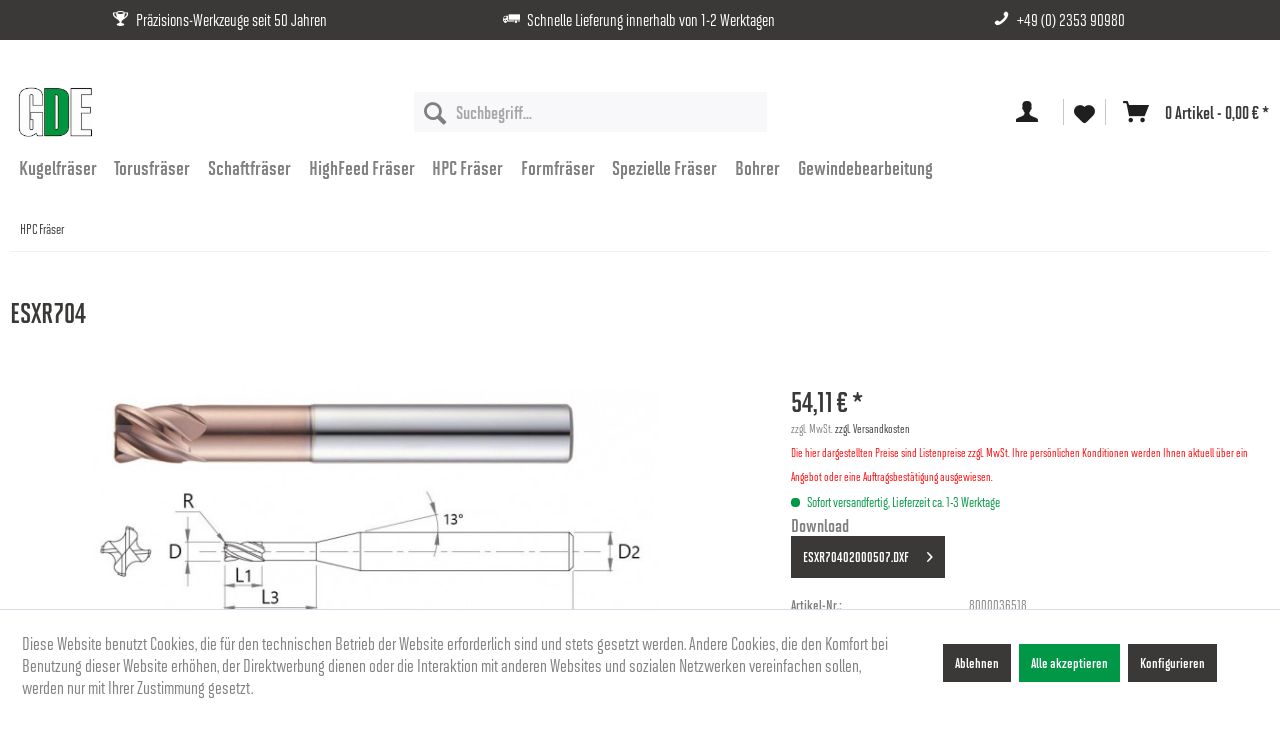

--- FILE ---
content_type: text/html; charset=UTF-8
request_url: https://www.gde-shop.de/8000036518/esxr704
body_size: 18864
content:
<!DOCTYPE html> <html class="no-js" lang="de" itemscope="itemscope" itemtype="https://schema.org/WebPage"> <head> <meta charset="utf-8"> <meta name="author" content="" /> <meta name="robots" content="index,follow" /> <meta name="revisit-after" content="15 days" /> <meta name="keywords" content="1200, ≤, mm:, ESXR704, mm, h5 -, Schafttoleranz, Eingriff -, tieferen, Freischliff, Schneiden -, Helix -, 38°, AlTiN-Beschichtung -, Eigenschaften: -, mm Durchmessertoleranz:, 0/-0020, Ø, WIDIN HPC, 0010" /> <meta name="description" content="ESXR704 WIDIN HPC - Torusfräser mit AlTiN-Beschichtung und Freilänge Ø-Bereich: 1,00 - 12,00 mm Formgenauigkeit: R ≤ 2,00 mm: +/- 0,010 mm Durchmesse…" /> <meta property="og:type" content="product" /> <meta property="og:site_name" content="GDE Werkzeuge GmbH" /> <meta property="og:url" content="https://www.gde-shop.de/8000036518/esxr704" /> <meta property="og:title" content="ESXR704" /> <meta property="og:description" content="ESXR704 WIDIN HPC - Torusfräser mit AlTiN-Beschichtung und Freilänge Ø-Bereich: 1,00 - 12,00 mm Formgenauigkeit: R ≤ 2,00 mm: +/- 0,010 mm…" /> <meta property="og:image" content="https://www.gde-shop.de/media/image/da/e7/0e/ESXR704BiPEz9lQp0TSI.jpg" /> <meta property="product:brand" content="GDE" /> <meta property="product:price" content="54,11" /> <meta property="product:product_link" content="https://www.gde-shop.de/8000036518/esxr704" /> <meta name="twitter:card" content="product" /> <meta name="twitter:site" content="GDE Werkzeuge GmbH" /> <meta name="twitter:title" content="ESXR704" /> <meta name="twitter:description" content="ESXR704 WIDIN HPC - Torusfräser mit AlTiN-Beschichtung und Freilänge Ø-Bereich: 1,00 - 12,00 mm Formgenauigkeit: R ≤ 2,00 mm: +/- 0,010 mm…" /> <meta name="twitter:image" content="https://www.gde-shop.de/media/image/da/e7/0e/ESXR704BiPEz9lQp0TSI.jpg" /> <meta itemprop="copyrightHolder" content="GDE Werkzeuge GmbH" /> <meta itemprop="copyrightYear" content="2014" /> <meta itemprop="isFamilyFriendly" content="True" /> <meta itemprop="image" content="https://www.gde-shop.de/media/image/cd/35/f3/GDE-Logo-Res.png" /> <meta name="viewport" content="width=device-width, initial-scale=1.0"> <meta name="mobile-web-app-capable" content="yes"> <meta name="apple-mobile-web-app-title" content="GDE Werkzeuge GmbH"> <meta name="apple-mobile-web-app-capable" content="yes"> <meta name="apple-mobile-web-app-status-bar-style" content="default"> <link rel="stylesheet" href="https://use.typekit.net/eql6mdj.css"> <link rel="apple-touch-icon-precomposed" href="https://www.gde-shop.de/media/image/95/39/74/apple-icon-180x180.png"> <link rel="shortcut icon" href="https://www.gde-shop.de/media/image/ac/88/af/GDE-Werkzeuge-GmbH.png"> <meta name="msapplication-navbutton-color" content="#3A3937" /> <meta name="application-name" content="GDE Werkzeuge GmbH" /> <meta name="msapplication-starturl" content="https://www.gde-shop.de/" /> <meta name="msapplication-window" content="width=1024;height=768" /> <meta name="msapplication-TileImage" content="https://www.gde-shop.de/media/image/e1/97/b8/ms-icon-150x150.png"> <meta name="msapplication-TileColor" content="#3A3937"> <meta name="theme-color" content="#3A3937" /> <link rel="canonical" href="https://www.gde-shop.de/8000036518/esxr704" /> <title itemprop="name">ESXR704 | HPC Fräser | GDE Werkzeuge GmbH</title> <link href="/web/cache/1706802332_a507751989a8deedee247250e865a3a6.css" media="all" rel="stylesheet" type="text/css" /> <style> .header-main .header--navigation .entry--search .main-search--form .main-search--button { width: 42px; } </style> </head> <body class="is--ctl-detail is--act-index" > <div class="page-wrap"> <noscript class="noscript-main"> <div class="alert is--warning"> <div class="alert--icon"> <i class="icon--element icon--warning"></i> </div> <div class="alert--content"> Um GDE&#x20;Werkzeuge&#x20;GmbH in vollem Umfang nutzen zu k&ouml;nnen, empfehlen wir Ihnen Javascript in Ihrem Browser zu aktiveren. </div> </div> </noscript> <header class="header-main"> <div class="header--guarantees-wrapper"> <div class="header--guarantees container"> <div class="quality-guarantee qg-1"> <i class="icon--trophy" style="padding: 0 4px 0 0;"></i> Präzisions-Werkzeuge seit 50 Jahren </div> <div class="quality-guarantee qg-2"> <i class="icon--truck" style="padding: 0 4px 0 0;"></i> Schnelle Lieferung innerhalb von 1-2 Werktagen </div> <div class="quality-guarantee qg-3"> <i class="icon--phone" style="padding: 0 4px 0 0;"></i> <a class="cio-header--phone-link" href="tel:+49235390980">+49 (0) 2353 90980</a> </div> </div> </div> <div class="top-bar"> <div class="container block-group"> <nav class="top-bar--navigation block" role="menubar"> </nav> </div> </div> <div class="container header--navigation"> <div class="logo-main block-group" role="banner"> <div class="logo--shop block cio-hide-content"> <a class="logo--link" href="https://www.gde-shop.de/" title="GDE Werkzeuge GmbH - zur Startseite wechseln"> <picture> <source srcset="https://www.gde-shop.de/media/image/cd/35/f3/GDE-Logo-Res.png" media="(min-width: 78.75em)"> <source srcset="https://www.gde-shop.de/media/image/cd/35/f3/GDE-Logo-Res.png" media="(min-width: 64em)"> <source srcset="https://www.gde-shop.de/media/image/cd/35/f3/GDE-Logo-Res.png" media="(min-width: 48em)"> <img srcset="https://www.gde-shop.de/media/image/cd/35/f3/GDE-Logo-Res.png" alt="GDE Werkzeuge GmbH - zur Startseite wechseln"/> </picture> </a> </div> </div> <nav class="shop--navigation block-group"> <ul class="navigation--list block-group" role="menubar"> <li class="navigation--entry entry--menu-left" role="menuitem"> <a class="entry--link entry--trigger btn is--icon-left" href="#offcanvas--left" data-offcanvas="true" data-offCanvasSelector=".sidebar-main" aria-label="Menü"> <i class="icon--menu"></i> </a> </li> <div class="logo-main block-group cio-display-content" role="banner"> <div class="logo--shop block"> <a class="logo--link" href="https://www.gde-shop.de/" title="GDE Werkzeuge GmbH - zur Startseite wechseln"> <picture> <source srcset="https://www.gde-shop.de/media/image/cd/35/f3/GDE-Logo-Res.png" media="(min-width: 78.75em)"> <source srcset="https://www.gde-shop.de/media/image/cd/35/f3/GDE-Logo-Res.png" media="(min-width: 64em)"> <source srcset="https://www.gde-shop.de/media/image/cd/35/f3/GDE-Logo-Res.png" media="(min-width: 48em)"> <img srcset="https://www.gde-shop.de/media/image/cd/35/f3/GDE-Logo-Res.png" alt="GDE Werkzeuge GmbH - zur Startseite wechseln"/> </picture> </a> </div> <div class="logo--supportinfo block"> <strong>Fragen zu Ihrer Bestellung?</strong><br /><strong>+49 (0) 2353 90980</strong> <small>Mo. bis Do. 08:00 - 17:00 Uhr, Fr. 08:00 - 16:00 Uhr </small> </div> </div> <li class="navigation--entry entry--search" role="menuitem" data-search="true" aria-haspopup="true" data-minLength="2"> <a class="btn entry--link entry--trigger" href="#show-hide--search" title="Suche anzeigen / schließen" aria-label="Suche anzeigen / schließen"> <i class="icon--search"></i> <span class="search--display">Suchen</span> </a> <form action="/search" method="get" class="main-search--form"> <input type="search" name="sSearch" aria-label="Suchbegriff..." class="main-search--field" autocomplete="off" autocapitalize="off" placeholder="Suchbegriff..." maxlength="30" /> <button type="submit" class="main-search--button" aria-label="Suchen"> <i class="icon--search"></i> <span class="main-search--text">Suchen</span> </button> <div class="form--ajax-loader">&nbsp;</div> </form> <div class="main-search--results"></div> </li>  <li class="navigation--entry entry--account with-slt" role="menuitem" data-offcanvas="true" data-offCanvasSelector=".account--dropdown-navigation"> <a href="https://www.gde-shop.de/account" title="Mein Konto" aria-label="Mein Konto" class="btn is--icon-left entry--link account--link"> <i class="icon--account"></i> </a> <div class="account--dropdown-navigation"> <div class="navigation--smartphone"> <div class="entry--close-off-canvas"> <a href="#close-account-menu" class="account--close-off-canvas" title="Menü schließen" aria-label="Menü schließen"> Menü schließen <i class="icon--arrow-right"></i> </a> </div> </div> <div class="account--menu is--rounded is--personalized"> <span class="navigation--headline"> Mein Konto </span> <div class="account--menu-container"> <ul class="sidebar--navigation navigation--list is--level0 show--active-items"> <li class="navigation--entry"> <span class="navigation--signin"> <a href="https://www.gde-shop.de/account#hide-registration" class="blocked--link btn is--primary navigation--signin-btn" data-collapseTarget="#registration" data-action="close"> Anmelden </a> <span class="navigation--register"> oder <a href="https://www.gde-shop.de/account#show-registration" class="blocked--link" data-collapseTarget="#registration" data-action="open"> registrieren </a> </span> </span> </li> <li class="navigation--entry"> <a href="https://www.gde-shop.de/account" title="Übersicht" class="navigation--link"> Übersicht </a> </li> <li class="navigation--entry"> <a href="https://www.gde-shop.de/account/profile" title="Persönliche Daten" class="navigation--link" rel="nofollow"> Persönliche Daten </a> </li> <li class="navigation--entry"> <a href="https://www.gde-shop.de/address/index/sidebar/" title="Adressen" class="navigation--link" rel="nofollow"> Adressen </a> </li> <li class="navigation--entry"> <a href="https://www.gde-shop.de/account/payment" title="Zahlungsarten" class="navigation--link" rel="nofollow"> Zahlungsarten </a> </li> <li class="navigation--entry"> <a href="https://www.gde-shop.de/account/orders" title="Bestellungen" class="navigation--link" rel="nofollow"> Bestellungen </a> </li> <li class="navigation--entry"> <a href="https://www.gde-shop.de/account/downloads" title="Sofortdownloads" class="navigation--link" rel="nofollow"> Sofortdownloads </a> </li> <li class="navigation--entry"> <a href="https://www.gde-shop.de/note" title="Merkzettel" class="navigation--link" rel="nofollow"> Merkzettel </a> </li> </ul> </div> </div> </div> </li> <li class="navigation--entry entry--notepad" role="menuitem"> <a href="https://www.gde-shop.de/note" class="btn entry--link entry--link-notepad" title="Merkzettel" aria-label="Merkzettel"> <i class="icon--heart"></i> </a> </li> <li class="navigation--entry entry--cart" role="menuitem"> <a class="btn is--icon-left cart--link entry--link" href="https://www.gde-shop.de/checkout/cart" title="Warenkorb" aria-label="Warenkorb"> <span class="cart--display"> Warenkorb </span> <i class="icon--basket"></i> <span class="cart--amount"> 0 Artikel - 0,00&nbsp;&euro; * </span> </a> <div class="ajax-loader">&nbsp;</div> </li>  </ul> </nav> <div class="container--ajax-cart" data-collapse-cart="true" data-displayMode="offcanvas"></div> </div> </header> <nav class="navigation-main"> <div class="container" data-menu-scroller="true" data-listSelector=".navigation--list.container" data-viewPortSelector=".navigation--list-wrapper"> <div class="navigation--list-wrapper"> <ul class="navigation--list container" role="menubar" itemscope="itemscope" itemtype="https://schema.org/SiteNavigationElement"> <li class="navigation--entry" role="menuitem"><a class="navigation--link" href="https://www.gde-shop.de/kugelfraeser" title="Kugelfräser" aria-label="Kugelfräser" itemprop="url"><span itemprop="name">Kugelfräser</span></a></li><li class="navigation--entry" role="menuitem"><a class="navigation--link" href="https://www.gde-shop.de/torusfraeser" title="Torusfräser" aria-label="Torusfräser" itemprop="url"><span itemprop="name">Torusfräser</span></a></li><li class="navigation--entry" role="menuitem"><a class="navigation--link" href="https://www.gde-shop.de/schaftfraeser" title="Schaftfräser" aria-label="Schaftfräser" itemprop="url"><span itemprop="name">Schaftfräser</span></a></li><li class="navigation--entry" role="menuitem"><a class="navigation--link" href="https://www.gde-shop.de/highfeed-fraeser" title="HighFeed Fräser" aria-label="HighFeed Fräser" itemprop="url"><span itemprop="name">HighFeed Fräser</span></a></li><li class="navigation--entry is--active" role="menuitem"><a class="navigation--link is--active" href="https://www.gde-shop.de/hpc-fraeser" title="HPC Fräser" aria-label="HPC Fräser" itemprop="url"><span itemprop="name">HPC Fräser</span></a></li><li class="navigation--entry" role="menuitem"><a class="navigation--link" href="https://www.gde-shop.de/formfraeser" title="Formfräser" aria-label="Formfräser" itemprop="url"><span itemprop="name">Formfräser</span></a></li><li class="navigation--entry" role="menuitem"><a class="navigation--link" href="https://www.gde-shop.de/spezielle-fraeser" title="Spezielle Fräser" aria-label="Spezielle Fräser" itemprop="url"><span itemprop="name">Spezielle Fräser</span></a></li><li class="navigation--entry" role="menuitem"><a class="navigation--link" href="https://www.gde-shop.de/bohrer" title="Bohrer" aria-label="Bohrer" itemprop="url"><span itemprop="name">Bohrer</span></a></li><li class="navigation--entry" role="menuitem"><a class="navigation--link" href="https://www.gde-shop.de/gewindebearbeitung" title="Gewindebearbeitung" aria-label="Gewindebearbeitung" itemprop="url"><span itemprop="name">Gewindebearbeitung</span></a></li> </ul> </div> </div> </nav> <section class="content-main container block-group"> <nav class="content--breadcrumb block"> <ul class="breadcrumb--list" role="menu" itemscope itemtype="https://schema.org/BreadcrumbList"> <li role="menuitem" class="breadcrumb--entry is--active" itemprop="itemListElement" itemscope itemtype="https://schema.org/ListItem"> <a class="breadcrumb--link" href="https://www.gde-shop.de/hpc-fraeser" title="HPC Fräser" itemprop="item"> <link itemprop="url" href="https://www.gde-shop.de/hpc-fraeser" /> <span class="breadcrumb--title" itemprop="name">HPC Fräser</span> </a> <meta itemprop="position" content="0" /> </li> </ul> </nav> <div class="content-main--inner"> <div id='cookie-consent' class='off-canvas is--left block-transition' data-cookie-consent-manager='true'> <div class='cookie-consent--header cookie-consent--close'> Cookie-Einstellungen <i class="icon--arrow-right"></i> </div> <div class='cookie-consent--description'> Diese Website benutzt Cookies, die für den technischen Betrieb der Website erforderlich sind und stets gesetzt werden. Andere Cookies, die den Komfort bei Benutzung dieser Website erhöhen, der Direktwerbung dienen oder die Interaktion mit anderen Websites und sozialen Netzwerken vereinfachen sollen, werden nur mit Ihrer Zustimmung gesetzt. </div> <div class='cookie-consent--configuration'> <div class='cookie-consent--configuration-header'> <div class='cookie-consent--configuration-header-text'>Konfiguration</div> </div> <div class='cookie-consent--configuration-main'> <div class='cookie-consent--group'> <input type="hidden" class="cookie-consent--group-name" value="technical" /> <label class="cookie-consent--group-state cookie-consent--state-input cookie-consent--required"> <input type="checkbox" name="technical-state" class="cookie-consent--group-state-input" disabled="disabled" checked="checked"/> <span class="cookie-consent--state-input-element"></span> </label> <div class='cookie-consent--group-title' data-collapse-panel='true' data-contentSiblingSelector=".cookie-consent--group-container"> <div class="cookie-consent--group-title-label cookie-consent--state-label"> Technisch erforderlich </div> <span class="cookie-consent--group-arrow is-icon--right"> <i class="icon--arrow-right"></i> </span> </div> <div class='cookie-consent--group-container'> <div class='cookie-consent--group-description'> Diese Cookies sind für die Grundfunktionen des Shops notwendig. </div> <div class='cookie-consent--cookies-container'> <div class='cookie-consent--cookie'> <input type="hidden" class="cookie-consent--cookie-name" value="cookieDeclined" /> <label class="cookie-consent--cookie-state cookie-consent--state-input cookie-consent--required"> <input type="checkbox" name="cookieDeclined-state" class="cookie-consent--cookie-state-input" disabled="disabled" checked="checked" /> <span class="cookie-consent--state-input-element"></span> </label> <div class='cookie--label cookie-consent--state-label'> "Alle Cookies ablehnen" Cookie </div> </div> <div class='cookie-consent--cookie'> <input type="hidden" class="cookie-consent--cookie-name" value="allowCookie" /> <label class="cookie-consent--cookie-state cookie-consent--state-input cookie-consent--required"> <input type="checkbox" name="allowCookie-state" class="cookie-consent--cookie-state-input" disabled="disabled" checked="checked" /> <span class="cookie-consent--state-input-element"></span> </label> <div class='cookie--label cookie-consent--state-label'> "Alle Cookies annehmen" Cookie </div> </div> <div class='cookie-consent--cookie'> <input type="hidden" class="cookie-consent--cookie-name" value="shop" /> <label class="cookie-consent--cookie-state cookie-consent--state-input cookie-consent--required"> <input type="checkbox" name="shop-state" class="cookie-consent--cookie-state-input" disabled="disabled" checked="checked" /> <span class="cookie-consent--state-input-element"></span> </label> <div class='cookie--label cookie-consent--state-label'> Ausgewählter Shop </div> </div> <div class='cookie-consent--cookie'> <input type="hidden" class="cookie-consent--cookie-name" value="csrf_token" /> <label class="cookie-consent--cookie-state cookie-consent--state-input cookie-consent--required"> <input type="checkbox" name="csrf_token-state" class="cookie-consent--cookie-state-input" disabled="disabled" checked="checked" /> <span class="cookie-consent--state-input-element"></span> </label> <div class='cookie--label cookie-consent--state-label'> CSRF-Token </div> </div> <div class='cookie-consent--cookie'> <input type="hidden" class="cookie-consent--cookie-name" value="cookiePreferences" /> <label class="cookie-consent--cookie-state cookie-consent--state-input cookie-consent--required"> <input type="checkbox" name="cookiePreferences-state" class="cookie-consent--cookie-state-input" disabled="disabled" checked="checked" /> <span class="cookie-consent--state-input-element"></span> </label> <div class='cookie--label cookie-consent--state-label'> Cookie-Einstellungen </div> </div> <div class='cookie-consent--cookie'> <input type="hidden" class="cookie-consent--cookie-name" value="x-cache-context-hash" /> <label class="cookie-consent--cookie-state cookie-consent--state-input cookie-consent--required"> <input type="checkbox" name="x-cache-context-hash-state" class="cookie-consent--cookie-state-input" disabled="disabled" checked="checked" /> <span class="cookie-consent--state-input-element"></span> </label> <div class='cookie--label cookie-consent--state-label'> Individuelle Preise </div> </div> <div class='cookie-consent--cookie'> <input type="hidden" class="cookie-consent--cookie-name" value="slt" /> <label class="cookie-consent--cookie-state cookie-consent--state-input cookie-consent--required"> <input type="checkbox" name="slt-state" class="cookie-consent--cookie-state-input" disabled="disabled" checked="checked" /> <span class="cookie-consent--state-input-element"></span> </label> <div class='cookie--label cookie-consent--state-label'> Kunden-Wiedererkennung </div> </div> <div class='cookie-consent--cookie'> <input type="hidden" class="cookie-consent--cookie-name" value="nocache" /> <label class="cookie-consent--cookie-state cookie-consent--state-input cookie-consent--required"> <input type="checkbox" name="nocache-state" class="cookie-consent--cookie-state-input" disabled="disabled" checked="checked" /> <span class="cookie-consent--state-input-element"></span> </label> <div class='cookie--label cookie-consent--state-label'> Kundenspezifisches Caching </div> </div> <div class='cookie-consent--cookie'> <input type="hidden" class="cookie-consent--cookie-name" value="session" /> <label class="cookie-consent--cookie-state cookie-consent--state-input cookie-consent--required"> <input type="checkbox" name="session-state" class="cookie-consent--cookie-state-input" disabled="disabled" checked="checked" /> <span class="cookie-consent--state-input-element"></span> </label> <div class='cookie--label cookie-consent--state-label'> Session </div> </div> <div class='cookie-consent--cookie'> <input type="hidden" class="cookie-consent--cookie-name" value="currency" /> <label class="cookie-consent--cookie-state cookie-consent--state-input cookie-consent--required"> <input type="checkbox" name="currency-state" class="cookie-consent--cookie-state-input" disabled="disabled" checked="checked" /> <span class="cookie-consent--state-input-element"></span> </label> <div class='cookie--label cookie-consent--state-label'> Währungswechsel </div> </div> </div> </div> </div> <div class='cookie-consent--group'> <input type="hidden" class="cookie-consent--group-name" value="comfort" /> <label class="cookie-consent--group-state cookie-consent--state-input"> <input type="checkbox" name="comfort-state" class="cookie-consent--group-state-input"/> <span class="cookie-consent--state-input-element"></span> </label> <div class='cookie-consent--group-title' data-collapse-panel='true' data-contentSiblingSelector=".cookie-consent--group-container"> <div class="cookie-consent--group-title-label cookie-consent--state-label"> Komfortfunktionen </div> <span class="cookie-consent--group-arrow is-icon--right"> <i class="icon--arrow-right"></i> </span> </div> <div class='cookie-consent--group-container'> <div class='cookie-consent--group-description'> Diese Cookies werden genutzt um das Einkaufserlebnis noch ansprechender zu gestalten, beispielsweise für die Wiedererkennung des Besuchers. </div> <div class='cookie-consent--cookies-container'> <div class='cookie-consent--cookie'> <input type="hidden" class="cookie-consent--cookie-name" value="sUniqueID" /> <label class="cookie-consent--cookie-state cookie-consent--state-input"> <input type="checkbox" name="sUniqueID-state" class="cookie-consent--cookie-state-input" /> <span class="cookie-consent--state-input-element"></span> </label> <div class='cookie--label cookie-consent--state-label'> Merkzettel </div> </div> </div> </div> </div> <div class='cookie-consent--group'> <input type="hidden" class="cookie-consent--group-name" value="statistics" /> <label class="cookie-consent--group-state cookie-consent--state-input"> <input type="checkbox" name="statistics-state" class="cookie-consent--group-state-input"/> <span class="cookie-consent--state-input-element"></span> </label> <div class='cookie-consent--group-title' data-collapse-panel='true' data-contentSiblingSelector=".cookie-consent--group-container"> <div class="cookie-consent--group-title-label cookie-consent--state-label"> Statistik & Tracking </div> <span class="cookie-consent--group-arrow is-icon--right"> <i class="icon--arrow-right"></i> </span> </div> <div class='cookie-consent--group-container'> <div class='cookie-consent--cookies-container'> <div class='cookie-consent--cookie'> <input type="hidden" class="cookie-consent--cookie-name" value="x-ua-device" /> <label class="cookie-consent--cookie-state cookie-consent--state-input"> <input type="checkbox" name="x-ua-device-state" class="cookie-consent--cookie-state-input" /> <span class="cookie-consent--state-input-element"></span> </label> <div class='cookie--label cookie-consent--state-label'> Endgeräteerkennung </div> </div> <div class='cookie-consent--cookie'> <input type="hidden" class="cookie-consent--cookie-name" value="partner" /> <label class="cookie-consent--cookie-state cookie-consent--state-input"> <input type="checkbox" name="partner-state" class="cookie-consent--cookie-state-input" /> <span class="cookie-consent--state-input-element"></span> </label> <div class='cookie--label cookie-consent--state-label'> Partnerprogramm </div> </div> </div> </div> </div> </div> </div> <div class="cookie-consent--save"> <input class="cookie-consent--save-button btn is--primary" type="button" value="Einstellungen speichern" /> </div> </div> <aside class="sidebar-main off-canvas"> <div class="navigation--smartphone"> <ul class="navigation--list "> <li class="navigation--entry entry--close-off-canvas"> <a href="#close-categories-menu" title="Menü schließen" class="navigation--link"> Menü schließen <i class="icon--arrow-right"></i> </a> </li> </ul> <div class="mobile--switches">   </div> </div> <div class="sidebar--categories-wrapper" data-subcategory-nav="true" data-mainCategoryId="3" data-categoryId="79" data-fetchUrl="/widgets/listing/getCategory/categoryId/79"> <div class="categories--headline navigation--headline"> Kategorien </div> <div class="sidebar--categories-navigation"> <ul class="sidebar--navigation categories--navigation navigation--list is--drop-down is--level0 is--rounded" role="menu"> <li class="navigation--entry" role="menuitem"> <a class="navigation--link" href="https://www.gde-shop.de/kugelfraeser" data-categoryId="80" data-fetchUrl="/widgets/listing/getCategory/categoryId/80" title="Kugelfräser" > Kugelfräser </a> </li> <li class="navigation--entry" role="menuitem"> <a class="navigation--link" href="https://www.gde-shop.de/torusfraeser" data-categoryId="82" data-fetchUrl="/widgets/listing/getCategory/categoryId/82" title="Torusfräser" > Torusfräser </a> </li> <li class="navigation--entry" role="menuitem"> <a class="navigation--link" href="https://www.gde-shop.de/schaftfraeser" data-categoryId="81" data-fetchUrl="/widgets/listing/getCategory/categoryId/81" title="Schaftfräser" > Schaftfräser </a> </li> <li class="navigation--entry" role="menuitem"> <a class="navigation--link" href="https://www.gde-shop.de/highfeed-fraeser" data-categoryId="83" data-fetchUrl="/widgets/listing/getCategory/categoryId/83" title="HighFeed Fräser" > HighFeed Fräser </a> </li> <li class="navigation--entry is--active" role="menuitem"> <a class="navigation--link is--active" href="https://www.gde-shop.de/hpc-fraeser" data-categoryId="79" data-fetchUrl="/widgets/listing/getCategory/categoryId/79" title="HPC Fräser" > HPC Fräser </a> </li> <li class="navigation--entry" role="menuitem"> <a class="navigation--link" href="https://www.gde-shop.de/formfraeser" data-categoryId="77" data-fetchUrl="/widgets/listing/getCategory/categoryId/77" title="Formfräser" > Formfräser </a> </li> <li class="navigation--entry" role="menuitem"> <a class="navigation--link" href="https://www.gde-shop.de/spezielle-fraeser" data-categoryId="84" data-fetchUrl="/widgets/listing/getCategory/categoryId/84" title="Spezielle Fräser" > Spezielle Fräser </a> </li> <li class="navigation--entry" role="menuitem"> <a class="navigation--link" href="https://www.gde-shop.de/bohrer" data-categoryId="76" data-fetchUrl="/widgets/listing/getCategory/categoryId/76" title="Bohrer" > Bohrer </a> </li> <li class="navigation--entry" role="menuitem"> <a class="navigation--link" href="https://www.gde-shop.de/gewindebearbeitung" data-categoryId="78" data-fetchUrl="/widgets/listing/getCategory/categoryId/78" title="Gewindebearbeitung" > Gewindebearbeitung </a> </li> </ul> </div> <div class="shop-sites--container is--rounded"> <div class="shop-sites--headline navigation--headline"> Informationen </div> <ul class="shop-sites--navigation sidebar--navigation navigation--list is--drop-down is--level0" role="menu"> <li class="navigation--entry" role="menuitem"> <a class="navigation--link" href="https://www.gde-shop.de/impressum" title="Impressum" data-categoryId="3" data-fetchUrl="/widgets/listing/getCustomPage/pageId/3" > Impressum </a> </li> <li class="navigation--entry" role="menuitem"> <a class="navigation--link link--go-forward" href="https://www.gde-shop.de/ueber-uns" title="Über uns" data-categoryId="9" data-fetchUrl="/widgets/listing/getCustomPage/pageId/9" > Über uns <span class="is--icon-right"> <i class="icon--arrow-right"></i> </span> </a> </li> <li class="navigation--entry" role="menuitem"> <a class="navigation--link" href="https://www.gde-shop.de/kontaktformular" title="Kontakt" data-categoryId="1" data-fetchUrl="/widgets/listing/getCustomPage/pageId/1" target="_self"> Kontakt </a> </li> <li class="navigation--entry" role="menuitem"> <a class="navigation--link" href="https://www.gde-shop.de/versand-und-zahlung" title="Versand und Zahlung" data-categoryId="6" data-fetchUrl="/widgets/listing/getCustomPage/pageId/6" > Versand und Zahlung </a> </li> <li class="navigation--entry" role="menuitem"> <a class="navigation--link" href="https://www.gde-shop.de/allgemeine-geschaeftsbedingungen" title="Allgemeine Geschäftsbedingungen" data-categoryId="4" data-fetchUrl="/widgets/listing/getCustomPage/pageId/4" > Allgemeine Geschäftsbedingungen </a> </li> <li class="navigation--entry" role="menuitem"> <a class="navigation--link" href="https://www.gde-shop.de/datenschutz" title="Datenschutz" data-categoryId="7" data-fetchUrl="/widgets/listing/getCustomPage/pageId/7" > Datenschutz </a> </li> </ul> </div> </div> </aside> <div class="content--wrapper"> <div class="content product--details" itemscope itemtype="https://schema.org/Product" data-ajax-wishlist="true" data-compare-ajax="true" data-ajax-variants-container="true"> <header class="product--header"> <div class="product--info"> <h1 class="product--title" itemprop="name"> ESXR704 </h1> </div> </header> <div class="product--detail-upper block-group"> <div class="product--image-container image-slider product--image-zoom" data-image-slider="true" data-image-gallery="true" data-maxZoom="0" data-thumbnails=".image--thumbnails" > <div class="image-slider--container no--thumbnails"> <div class="image-slider--slide"> <div class="image--box image-slider--item"> <span class="image--element" data-img-large="https://www.gde-shop.de/media/image/1a/8f/f5/ESXR704BiPEz9lQp0TSI_1280x1280.jpg" data-img-small="https://www.gde-shop.de/media/image/08/bf/6a/ESXR704BiPEz9lQp0TSI_200x200.jpg" data-img-original="https://www.gde-shop.de/media/image/da/e7/0e/ESXR704BiPEz9lQp0TSI.jpg" data-alt="ESXR704"> <span class="image--media"> <img srcset="https://www.gde-shop.de/media/image/c8/3a/42/ESXR704BiPEz9lQp0TSI_600x600.jpg, https://www.gde-shop.de/media/image/87/29/e5/ESXR704BiPEz9lQp0TSI_600x600@2x.jpg 2x" src="https://www.gde-shop.de/media/image/c8/3a/42/ESXR704BiPEz9lQp0TSI_600x600.jpg" alt="ESXR704" itemprop="image" /> </span> </span> </div> </div> </div> </div> <div class="product--buybox block"> <meta itemprop="brand" content="GDE"/> <div itemprop="offers" itemscope itemtype="https://schema.org/Offer" class="buybox--inner"> <meta itemprop="priceCurrency" content="EUR"/> <span itemprop="priceSpecification" itemscope itemtype="https://schema.org/PriceSpecification"> <meta itemprop="valueAddedTaxIncluded" content="false"/> </span> <meta itemprop="url" content="https://www.gde-shop.de/8000036518/esxr704"/> <div class="product--price price--default"> <span class="price--content content--default"> <meta itemprop="price" content="54.11"> 54,11&nbsp;&euro; * </span> </div> <p class="product--tax" data-content="" data-modalbox="true" data-targetSelector="a" data-mode="ajax"> zzgl. MwSt. <a title="Versandkosten" href="https://www.gde-shop.de/versand-und-zahlung" style="text-decoration:underline">zzgl. Versandkosten</a><br> <span style="color: red;"> Die hier dargestellten Preise sind Listenpreise zzgl. MwSt. Ihre persönlichen Konditionen werden Ihnen aktuell über ein Angebot oder eine Auftragsbestätigung ausgewiesen. </span> </p> <div class="product--delivery"> <link itemprop="availability" href="https://schema.org/InStock" /> <p class="delivery--information"> <span class="delivery--text delivery--text-available"> <i class="delivery--status-icon delivery--status-available"></i> Sofort versandfertig, Lieferzeit ca. 1-3 Werktage </span> </p> </div> <strong class="entry--downloads block">Download</strong> <ul class="content--list list--unstyled cio-product-action-buttons"> <li class="list--entry"> <a href="https://www.gde-shop.de/frontend/downloader/index/type/dxf/article/8000036518/main/1/id/3000/" target="_blank" class="btn is--secondary is--icon-right is--center is--large"> <i class="icon--arrow-right"></i> ESXR70402000507.DXF </a> </li> </ul> </div> <ul class="product--base-info list--unstyled"> <li class="base-info--entry entry--sku"> <strong class="entry--label"> Artikel-Nr.: </strong> <meta itemprop="productID" content="297531"/> <span class="entry--content" itemprop="sku"> 8000036518 </span> </li> </ul> <div class="cio-product-action-buttons"> <a href="#cio-product-details" class="btn is--icon-right is--center is--large">Produktdetails &nbsp;<i class="icon--arrow-right"></i></a><br /> <a href="https://www.gde-shop.de/anfrage-formular?sInquiry=detail&sOrdernumber=8000036518" rel="nofollow" class="btn is--icon-right is--center is--large">Persönliches&nbsp;Angebot &nbsp;<i class="icon--arrow-right"></i></a> </div> </div> </div> <div> <table class="cio--anwendungstabelle cio-visible"> <thead> <tr> <th colspan="8" class=>Anwendungen</th> </tr> </thead> <tr> <tbody> <tr class="table-namen hidden"> <td>Kohlenstoffstähle</td> <td>legierte Stähle/Werkzeugstähle</td> <td>vergütete Stähle</td> <td>CFK&GFK</td> <td>gehärtete Stähle ≤ HRC55</td> <td>gehärtete Stähle HRC55 - 60</td> <td>gehärtete Stähle HRC60 - 65</td> <td>gehärtete Stähle > HRC65</td> </tr> <tr class="table-x"> <td data-label="Kohlenstoffstähle"><font color="#009846">&#9679;</font></td> <td data-label="legierte Stähle/Werkzeugstähle"><font color="#009846">&#9679;&#9679;</font></td> <td data-label="vergütete Stähle"><font color="#009846">&#9679;&#9679;</font></td> <td data-label="CFK&GFK"><font color="#009846"></font></td> <td data-label="gehärtete Stähle ≤ HRC55"><font color="#009846">&#9679;&#9679;&#9679;</font></td> <td data-label="gehärtete Stähle HRC55 - 60"><font color="#009846">&#9679;&#9679;&#9679;</font></td> <td data-label="gehärtete Stähle HRC60 - 65"><font color="#009846">&#9679;</font></td> <td data-label="gehärtete Stähle > 65HRC"><font color="#009846"></font></td> </tr> <tr class="table-namen hidden"> <td>rostfreie Stähle</td> <td>Superlegierungen</td> <td>Titanium</td> <td>Aluminium</td> <td>Kupfer</td> <td>Hartmetall & Keramik</td> <td>Kunststoff</td> <td>Graphit</td> </tr> <tr class="table-x"> <td data-label="rostfreie Stähle"><font color="#009846"></font></td> <td data-label="Superlegierungen"><font color="#009846"></font></td> <td data-label="Titanium"><font color="#009846"></font> </td> <td data-label="Aluminium"><font color="#009846"></font></td> <td data-label="Kupfer"><font color="#009846">&#9679;</font></td> <td data-label="spröde Materialien/Hartmetall"><font color="#009846"></font></td> <td data-label="Kunststoff"><font color="#009846"></font> </td> <td data-label="Graphit"><font color="#009846"></font></td> </tr> </tbody> </table> </div> <div> <table class="cio--anwendungstabelle responsive cio-hide"> <thead> <tr> <th colspan="8" class=>Anwendungen</th> </tr> </thead> <tbody> <tr class="table-namen hidden"> <td>Kohlenstoffstähle</td> <td>legierte Stähle/Werkzeugstähle</td> <td>vergütete Stähle</td> <td>CFK&GFK</td> <td>gehärtete Stähle ≤ HRC55</td> <td>gehärtete Stähle HRC55 - 60</td> <td>gehärtete Stähle HRC60 - 65</td> <td>gehärtete Stähle > HRC65</td> </tr> <tr class="table-x"> <td data-label="Kohlenstoffstähle"><font color="#009846">&#9679;</font></td> <td data-label="legierte Stähle/Werkzeugstähle"><font color="#009846">&#9679;&#9679;</font></td> <td data-label="vergütete Stähle"><font color="#009846">&#9679;&#9679;</font></td> <td data-label="CFK&GFK"> <font color="#009846"></font></td> <td data-label="gehärtete Stähle ≤ HRC 55"><font color="#009846">&#9679;&#9679;&#9679;</font></td> <td data-label="gehärtete Stähle 55 - 60 HRC"><font color="#009846">&#9679;&#9679;&#9679;</font></td> <td data-label="gehärtete Stähle 60 - 65 HRC"><font color="#009846">&#9679;</font></td> <td data-label="gehärtete Stähle > HRC 65"><font color="#009846"></font></td> </tr> <tr class="table-namen hidden"> <td>rostfreie Stähle</td> <td>Superlegierungen</td> <td>Titanium</td> <td>Aluminium</td> <td>Kupfer</td> <td>Hartmetall & Keramik</td> <td>Kunststoff</td> <td>Graphit</td> </tr> <tr class="table-x"> <td data-label="rostfreie Stähle"><font color="#009846"></font></td> <td data-label="Superlegierungen"><font color="#009846"></font></td> <td data-label="Titanium"><font color="#009846"></font> </td> <td data-label="Aluminium"><font color="#009846"></font></td> <td data-label="Kupfer"><font color="#009846">&#9679;</font></td> <td data-label="spröde Materialien/Hartmetall"><font color="#009846"></font></td> <td data-label="Kunststoff"><font color="#009846"></font></td> <td data-label="Graphit"><font color="#009846"></font></td> </tr> </tbody> </table> </div> <div class="Legende-Tabelle cio-visible"> <div><p><font color="#009846">&#9679;&#9679;&#9679;</font> sehr gut geeignet - <font color="#009846">&#9679;&#9679;</font> gut geeignet - <font color="#009846">&#9679;</font> geeignet </p> </div> </div> <div> <table class="cio--DIN-Tabelle"> <thead> <tr> <th colspan="6"> Anwendungen nach ISO </th> </tr> </thead> <tbody> <tr> <td class="Cio--DIN-P">P</td> <td class="Cio--DIN-M">M</td> <td class="Cio--DIN-K">K</td> <td class="Cio--DIN-N">N</td> <td class="Cio--DIN-S">S</td> <td class="Cio--DIN-H">H</td> </tr> <tr class="Cio--DIN-Check"> <td><font color="#009846">&#9679;&#9679;</font></td> <td><font color="#009846"></font></td> <td><font color="#009846">&#9679;</font></td> <td><font color="#009846"></font></td> <td><font color="#009846"></font></td> <td><font color="#009846">&#9679;&#9679;&#9679;</font></td> </tr> </tbody> </table> </div> <div class="Legende-Tabelle responsive cio-hide"> <div><p><font color="#009846">&#9679;&#9679;&#9679;</font> sehr gut geeignet - <font color="#009846">&#9679;&#9679;</font> gut geeignet - <font color="#009846">&#9679;</font> geeignet </p> </div> </div> <div class="Cio-Border-Clear"> </div> <div class="jbc--add-to-cart" style="margin-bottom: 3.2rem;"> <button class="jbc-buy-button btn is--icon-right is--center is--large"> In den Warenkorb <i class="icon--arrow-right"></i> </button> </div> <div class="table-container"> <table class="responsive cio--producttable"> <thead class="table-sticky"> <tr class="table-hide-mobile"> <th></th> <th class="table-design-centered"> <div class="vertical-center"> <span class="vertical-center-span"> Produktnummer </span> </div> </th> <th> <div class="vertical-center"> <span class="vertical-center-span"> Durchmesser </span> </div> </th> <th> <div class="vertical-center"> <span class="vertical-center-span"> Eckenradius </span> </div> </th> <th> <div class="vertical-center"> <span class="vertical-center-span"> Schneidenlänge </span> </div> </th> <th> <div class="vertical-center"> <span class="vertical-center-span"> Eingriffstiefe </span> </div> </th> <th> <div class="vertical-center"> <span class="vertical-center-span"> Gesamtlänge </span> </div> </th> <th> <div class="vertical-center"> <span class="vertical-center-span"> Spanndurchmesser </span> </div> </th> <th> <div class="vertical-center"> <span class="vertical-center-span"> Preis </span> </div> </th> <th> <div class="vertical-center"> <span class="vertical-center-span"> Menge </span> </div> </th> </tr> </thead> <tr> <td> <form action="https://www.gde-shop.de/note/add/ordernumber/8000036572" method="post" class="action--form"> <button type="submit" class="action--link link--notepad" title="" data-ajaxUrl="https://www.gde-shop.de/note/ajaxAdd/ordernumber/8000036572" data-text=""> <i class="icon--heart"></i> <span class="action--text"></span> </button> </form> </td> <td data-label="Produktnummer"> 8000036572 <div class="detail-download"> <ul class="gde-downloads"> <a class="cio--dxf-download cio--download" href="https://www.gde-shop.de/frontend/downloader/index/type/dxf/article/8000036572/main/0/id/3000/">DXF</a> </ul> </div> </td> <td data-label="Durchmesser">1</td> <td data-label="Eckenradius">0.05</td> <td data-label="Schneidenlänge">1.5</td> <td data-label="Eingriffstiefe">4</td> <td data-label="Gesamtlänge">45</td> <td data-label="Spanndurchmesser">4</td> <td data-label="Preis">35,51&nbsp;&euro;</td> <td data-label="Menge"> <input class="gde-item" data-ordernumber="8000036572" type="number" min="0"> </td> </tr> <tr> <td> <form action="https://www.gde-shop.de/note/add/ordernumber/8000036518" method="post" class="action--form"> <button type="submit" class="action--link link--notepad" title="" data-ajaxUrl="https://www.gde-shop.de/note/ajaxAdd/ordernumber/8000036518" data-text=""> <i class="icon--heart"></i> <span class="action--text"></span> </button> </form> </td> <td data-label="Produktnummer"> 8000036518 <div class="detail-download"> <ul class="gde-downloads"> <a class="cio--dxf-download cio--download" href="https://www.gde-shop.de/frontend/downloader/index/type/dxf/article/8000036518/main/1/id/3000/">DXF</a> </ul> </div> </td> <td data-label="Durchmesser">2</td> <td data-label="Eckenradius">0.05</td> <td data-label="Schneidenlänge">2.5</td> <td data-label="Eingriffstiefe">7</td> <td data-label="Gesamtlänge">50</td> <td data-label="Spanndurchmesser">4</td> <td data-label="Preis">54,11&nbsp;&euro;</td> <td data-label="Menge"> <input class="gde-item" data-ordernumber="8000036518" type="number" min="0"> </td> </tr> <tr> <td> <form action="https://www.gde-shop.de/note/add/ordernumber/8000036519" method="post" class="action--form"> <button type="submit" class="action--link link--notepad" title="" data-ajaxUrl="https://www.gde-shop.de/note/ajaxAdd/ordernumber/8000036519" data-text=""> <i class="icon--heart"></i> <span class="action--text"></span> </button> </form> </td> <td data-label="Produktnummer"> 8000036519 <div class="detail-download"> <ul class="gde-downloads"> <a class="cio--dxf-download cio--download" href="https://www.gde-shop.de/frontend/downloader/index/type/dxf/article/8000036519/main/0/id/3000/">DXF</a> </ul> </div> </td> <td data-label="Durchmesser">2</td> <td data-label="Eckenradius">0.10</td> <td data-label="Schneidenlänge">2.5</td> <td data-label="Eingriffstiefe">7</td> <td data-label="Gesamtlänge">50</td> <td data-label="Spanndurchmesser">4</td> <td data-label="Preis">35,51&nbsp;&euro;</td> <td data-label="Menge"> <input class="gde-item" data-ordernumber="8000036519" type="number" min="0"> </td> </tr> <tr> <td> <form action="https://www.gde-shop.de/note/add/ordernumber/8000036520" method="post" class="action--form"> <button type="submit" class="action--link link--notepad" title="" data-ajaxUrl="https://www.gde-shop.de/note/ajaxAdd/ordernumber/8000036520" data-text=""> <i class="icon--heart"></i> <span class="action--text"></span> </button> </form> </td> <td data-label="Produktnummer"> 8000036520 <div class="detail-download"> <ul class="gde-downloads"> <a class="cio--dxf-download cio--download" href="https://www.gde-shop.de/frontend/downloader/index/type/dxf/article/8000036520/main/0/id/3000/">DXF</a> </ul> </div> </td> <td data-label="Durchmesser">3</td> <td data-label="Eckenradius">0.10</td> <td data-label="Schneidenlänge">4</td> <td data-label="Eingriffstiefe">9</td> <td data-label="Gesamtlänge">55</td> <td data-label="Spanndurchmesser">6</td> <td data-label="Preis">37,38&nbsp;&euro;</td> <td data-label="Menge"> <input class="gde-item" data-ordernumber="8000036520" type="number" min="0"> </td> </tr> <tr> <td> <form action="https://www.gde-shop.de/note/add/ordernumber/8000036521" method="post" class="action--form"> <button type="submit" class="action--link link--notepad" title="" data-ajaxUrl="https://www.gde-shop.de/note/ajaxAdd/ordernumber/8000036521" data-text=""> <i class="icon--heart"></i> <span class="action--text"></span> </button> </form> </td> <td data-label="Produktnummer"> 8000036521 <div class="detail-download"> <ul class="gde-downloads"> <a class="cio--dxf-download cio--download" href="https://www.gde-shop.de/frontend/downloader/index/type/dxf/article/8000036521/main/0/id/3000/">DXF</a> </ul> </div> </td> <td data-label="Durchmesser">3</td> <td data-label="Eckenradius">0.20</td> <td data-label="Schneidenlänge">4</td> <td data-label="Eingriffstiefe">9</td> <td data-label="Gesamtlänge">55</td> <td data-label="Spanndurchmesser">6</td> <td data-label="Preis">37,38&nbsp;&euro;</td> <td data-label="Menge"> <input class="gde-item" data-ordernumber="8000036521" type="number" min="0"> </td> </tr> <tr> <td> <form action="https://www.gde-shop.de/note/add/ordernumber/8000036522" method="post" class="action--form"> <button type="submit" class="action--link link--notepad" title="" data-ajaxUrl="https://www.gde-shop.de/note/ajaxAdd/ordernumber/8000036522" data-text=""> <i class="icon--heart"></i> <span class="action--text"></span> </button> </form> </td> <td data-label="Produktnummer"> 8000036522 <div class="detail-download"> <ul class="gde-downloads"> <a class="cio--dxf-download cio--download" href="https://www.gde-shop.de/frontend/downloader/index/type/dxf/article/8000036522/main/0/id/3000/">DXF</a> </ul> </div> </td> <td data-label="Durchmesser">3</td> <td data-label="Eckenradius">0.30</td> <td data-label="Schneidenlänge">4</td> <td data-label="Eingriffstiefe">9</td> <td data-label="Gesamtlänge">55</td> <td data-label="Spanndurchmesser">6</td> <td data-label="Preis">28,36&nbsp;&euro;</td> <td data-label="Menge"> <input class="gde-item" data-ordernumber="8000036522" type="number" min="0"> </td> </tr> <tr> <td> <form action="https://www.gde-shop.de/note/add/ordernumber/8000036523" method="post" class="action--form"> <button type="submit" class="action--link link--notepad" title="" data-ajaxUrl="https://www.gde-shop.de/note/ajaxAdd/ordernumber/8000036523" data-text=""> <i class="icon--heart"></i> <span class="action--text"></span> </button> </form> </td> <td data-label="Produktnummer"> 8000036523 <div class="detail-download"> <ul class="gde-downloads"> <a class="cio--dxf-download cio--download" href="https://www.gde-shop.de/frontend/downloader/index/type/dxf/article/8000036523/main/0/id/3000/">DXF</a> </ul> </div> </td> <td data-label="Durchmesser">4</td> <td data-label="Eckenradius">0.20</td> <td data-label="Schneidenlänge">5</td> <td data-label="Eingriffstiefe">12</td> <td data-label="Gesamtlänge">55</td> <td data-label="Spanndurchmesser">6</td> <td data-label="Preis">37,38&nbsp;&euro;</td> <td data-label="Menge"> <input class="gde-item" data-ordernumber="8000036523" type="number" min="0"> </td> </tr> <tr> <td> <form action="https://www.gde-shop.de/note/add/ordernumber/8000036524" method="post" class="action--form"> <button type="submit" class="action--link link--notepad" title="" data-ajaxUrl="https://www.gde-shop.de/note/ajaxAdd/ordernumber/8000036524" data-text=""> <i class="icon--heart"></i> <span class="action--text"></span> </button> </form> </td> <td data-label="Produktnummer"> 8000036524 <div class="detail-download"> <ul class="gde-downloads"> <a class="cio--dxf-download cio--download" href="https://www.gde-shop.de/frontend/downloader/index/type/dxf/article/8000036524/main/0/id/3000/">DXF</a> </ul> </div> </td> <td data-label="Durchmesser">4</td> <td data-label="Eckenradius">0.30</td> <td data-label="Schneidenlänge">5</td> <td data-label="Eingriffstiefe">12</td> <td data-label="Gesamtlänge">55</td> <td data-label="Spanndurchmesser">6</td> <td data-label="Preis">28,36&nbsp;&euro;</td> <td data-label="Menge"> <input class="gde-item" data-ordernumber="8000036524" type="number" min="0"> </td> </tr> <tr> <td> <form action="https://www.gde-shop.de/note/add/ordernumber/8000036525" method="post" class="action--form"> <button type="submit" class="action--link link--notepad" title="" data-ajaxUrl="https://www.gde-shop.de/note/ajaxAdd/ordernumber/8000036525" data-text=""> <i class="icon--heart"></i> <span class="action--text"></span> </button> </form> </td> <td data-label="Produktnummer"> 8000036525 <div class="detail-download"> <ul class="gde-downloads"> <a class="cio--dxf-download cio--download" href="https://www.gde-shop.de/frontend/downloader/index/type/dxf/article/8000036525/main/0/id/3000/">DXF</a> </ul> </div> </td> <td data-label="Durchmesser">4</td> <td data-label="Eckenradius">0.50</td> <td data-label="Schneidenlänge">5</td> <td data-label="Eingriffstiefe">12</td> <td data-label="Gesamtlänge">55</td> <td data-label="Spanndurchmesser">6</td> <td data-label="Preis">28,36&nbsp;&euro;</td> <td data-label="Menge"> <input class="gde-item" data-ordernumber="8000036525" type="number" min="0"> </td> </tr> <tr> <td> <form action="https://www.gde-shop.de/note/add/ordernumber/8000036526" method="post" class="action--form"> <button type="submit" class="action--link link--notepad" title="" data-ajaxUrl="https://www.gde-shop.de/note/ajaxAdd/ordernumber/8000036526" data-text=""> <i class="icon--heart"></i> <span class="action--text"></span> </button> </form> </td> <td data-label="Produktnummer"> 8000036526 <div class="detail-download"> <ul class="gde-downloads"> <a class="cio--dxf-download cio--download" href="https://www.gde-shop.de/frontend/downloader/index/type/dxf/article/8000036526/main/0/id/3000/">DXF</a> </ul> </div> </td> <td data-label="Durchmesser">4</td> <td data-label="Eckenradius">1.00</td> <td data-label="Schneidenlänge">5</td> <td data-label="Eingriffstiefe">12</td> <td data-label="Gesamtlänge">55</td> <td data-label="Spanndurchmesser">6</td> <td data-label="Preis">28,36&nbsp;&euro;</td> <td data-label="Menge"> <input class="gde-item" data-ordernumber="8000036526" type="number" min="0"> </td> </tr> <tr> <td> <form action="https://www.gde-shop.de/note/add/ordernumber/8000036527" method="post" class="action--form"> <button type="submit" class="action--link link--notepad" title="" data-ajaxUrl="https://www.gde-shop.de/note/ajaxAdd/ordernumber/8000036527" data-text=""> <i class="icon--heart"></i> <span class="action--text"></span> </button> </form> </td> <td data-label="Produktnummer"> 8000036527 <div class="detail-download"> <ul class="gde-downloads"> <a class="cio--dxf-download cio--download" href="https://www.gde-shop.de/frontend/downloader/index/type/dxf/article/8000036527/main/0/id/3000/">DXF</a> </ul> </div> </td> <td data-label="Durchmesser">5</td> <td data-label="Eckenradius">0.10</td> <td data-label="Schneidenlänge">6</td> <td data-label="Eingriffstiefe">16</td> <td data-label="Gesamtlänge">60</td> <td data-label="Spanndurchmesser">6</td> <td data-label="Preis">37,38&nbsp;&euro;</td> <td data-label="Menge"> <input class="gde-item" data-ordernumber="8000036527" type="number" min="0"> </td> </tr> <tr> <td> <form action="https://www.gde-shop.de/note/add/ordernumber/8000036528" method="post" class="action--form"> <button type="submit" class="action--link link--notepad" title="" data-ajaxUrl="https://www.gde-shop.de/note/ajaxAdd/ordernumber/8000036528" data-text=""> <i class="icon--heart"></i> <span class="action--text"></span> </button> </form> </td> <td data-label="Produktnummer"> 8000036528 <div class="detail-download"> <ul class="gde-downloads"> <a class="cio--dxf-download cio--download" href="https://www.gde-shop.de/frontend/downloader/index/type/dxf/article/8000036528/main/0/id/3000/">DXF</a> </ul> </div> </td> <td data-label="Durchmesser">5</td> <td data-label="Eckenradius">0.20</td> <td data-label="Schneidenlänge">6</td> <td data-label="Eingriffstiefe">16</td> <td data-label="Gesamtlänge">60</td> <td data-label="Spanndurchmesser">6</td> <td data-label="Preis">37,38&nbsp;&euro;</td> <td data-label="Menge"> <input class="gde-item" data-ordernumber="8000036528" type="number" min="0"> </td> </tr> <tr> <td> <form action="https://www.gde-shop.de/note/add/ordernumber/8000036529" method="post" class="action--form"> <button type="submit" class="action--link link--notepad" title="" data-ajaxUrl="https://www.gde-shop.de/note/ajaxAdd/ordernumber/8000036529" data-text=""> <i class="icon--heart"></i> <span class="action--text"></span> </button> </form> </td> <td data-label="Produktnummer"> 8000036529 <div class="detail-download"> <ul class="gde-downloads"> <a class="cio--dxf-download cio--download" href="https://www.gde-shop.de/frontend/downloader/index/type/dxf/article/8000036529/main/0/id/3000/">DXF</a> </ul> </div> </td> <td data-label="Durchmesser">5</td> <td data-label="Eckenradius">0.30</td> <td data-label="Schneidenlänge">6</td> <td data-label="Eingriffstiefe">16</td> <td data-label="Gesamtlänge">60</td> <td data-label="Spanndurchmesser">6</td> <td data-label="Preis">37,38&nbsp;&euro;</td> <td data-label="Menge"> <input class="gde-item" data-ordernumber="8000036529" type="number" min="0"> </td> </tr> <tr> <td> <form action="https://www.gde-shop.de/note/add/ordernumber/8000036530" method="post" class="action--form"> <button type="submit" class="action--link link--notepad" title="" data-ajaxUrl="https://www.gde-shop.de/note/ajaxAdd/ordernumber/8000036530" data-text=""> <i class="icon--heart"></i> <span class="action--text"></span> </button> </form> </td> <td data-label="Produktnummer"> 8000036530 <div class="detail-download"> <ul class="gde-downloads"> <a class="cio--dxf-download cio--download" href="https://www.gde-shop.de/frontend/downloader/index/type/dxf/article/8000036530/main/0/id/3000/">DXF</a> </ul> </div> </td> <td data-label="Durchmesser">5</td> <td data-label="Eckenradius">0.50</td> <td data-label="Schneidenlänge">6</td> <td data-label="Eingriffstiefe">16</td> <td data-label="Gesamtlänge">60</td> <td data-label="Spanndurchmesser">6</td> <td data-label="Preis">37,38&nbsp;&euro;</td> <td data-label="Menge"> <input class="gde-item" data-ordernumber="8000036530" type="number" min="0"> </td> </tr> <tr> <td> <form action="https://www.gde-shop.de/note/add/ordernumber/8000036531" method="post" class="action--form"> <button type="submit" class="action--link link--notepad" title="" data-ajaxUrl="https://www.gde-shop.de/note/ajaxAdd/ordernumber/8000036531" data-text=""> <i class="icon--heart"></i> <span class="action--text"></span> </button> </form> </td> <td data-label="Produktnummer"> 8000036531 <div class="detail-download"> <ul class="gde-downloads"> <a class="cio--dxf-download cio--download" href="https://www.gde-shop.de/frontend/downloader/index/type/dxf/article/8000036531/main/0/id/3000/">DXF</a> </ul> </div> </td> <td data-label="Durchmesser">5</td> <td data-label="Eckenradius">1.00</td> <td data-label="Schneidenlänge">6</td> <td data-label="Eingriffstiefe">16</td> <td data-label="Gesamtlänge">60</td> <td data-label="Spanndurchmesser">6</td> <td data-label="Preis">37,38&nbsp;&euro;</td> <td data-label="Menge"> <input class="gde-item" data-ordernumber="8000036531" type="number" min="0"> </td> </tr> <tr> <td> <form action="https://www.gde-shop.de/note/add/ordernumber/8000036532" method="post" class="action--form"> <button type="submit" class="action--link link--notepad" title="" data-ajaxUrl="https://www.gde-shop.de/note/ajaxAdd/ordernumber/8000036532" data-text=""> <i class="icon--heart"></i> <span class="action--text"></span> </button> </form> </td> <td data-label="Produktnummer"> 8000036532 <div class="detail-download"> <ul class="gde-downloads"> <a class="cio--dxf-download cio--download" href="https://www.gde-shop.de/frontend/downloader/index/type/dxf/article/8000036532/main/0/id/3000/">DXF</a> </ul> </div> </td> <td data-label="Durchmesser">6</td> <td data-label="Eckenradius">0.10</td> <td data-label="Schneidenlänge">6</td> <td data-label="Eingriffstiefe">20</td> <td data-label="Gesamtlänge">60</td> <td data-label="Spanndurchmesser">6</td> <td data-label="Preis">37,38&nbsp;&euro;</td> <td data-label="Menge"> <input class="gde-item" data-ordernumber="8000036532" type="number" min="0"> </td> </tr> <tr> <td> <form action="https://www.gde-shop.de/note/add/ordernumber/8000036533" method="post" class="action--form"> <button type="submit" class="action--link link--notepad" title="" data-ajaxUrl="https://www.gde-shop.de/note/ajaxAdd/ordernumber/8000036533" data-text=""> <i class="icon--heart"></i> <span class="action--text"></span> </button> </form> </td> <td data-label="Produktnummer"> 8000036533 <div class="detail-download"> <ul class="gde-downloads"> <a class="cio--dxf-download cio--download" href="https://www.gde-shop.de/frontend/downloader/index/type/dxf/article/8000036533/main/0/id/3000/">DXF</a> </ul> </div> </td> <td data-label="Durchmesser">6</td> <td data-label="Eckenradius">0.20</td> <td data-label="Schneidenlänge">7</td> <td data-label="Eingriffstiefe">20</td> <td data-label="Gesamtlänge">60</td> <td data-label="Spanndurchmesser">6</td> <td data-label="Preis">37,38&nbsp;&euro;</td> <td data-label="Menge"> <input class="gde-item" data-ordernumber="8000036533" type="number" min="0"> </td> </tr> <tr> <td> <form action="https://www.gde-shop.de/note/add/ordernumber/8000036534" method="post" class="action--form"> <button type="submit" class="action--link link--notepad" title="" data-ajaxUrl="https://www.gde-shop.de/note/ajaxAdd/ordernumber/8000036534" data-text=""> <i class="icon--heart"></i> <span class="action--text"></span> </button> </form> </td> <td data-label="Produktnummer"> 8000036534 <div class="detail-download"> <ul class="gde-downloads"> <a class="cio--dxf-download cio--download" href="https://www.gde-shop.de/frontend/downloader/index/type/dxf/article/8000036534/main/0/id/3000/">DXF</a> </ul> </div> </td> <td data-label="Durchmesser">6</td> <td data-label="Eckenradius">0.30</td> <td data-label="Schneidenlänge">7</td> <td data-label="Eingriffstiefe">20</td> <td data-label="Gesamtlänge">60</td> <td data-label="Spanndurchmesser">6</td> <td data-label="Preis">37,38&nbsp;&euro;</td> <td data-label="Menge"> <input class="gde-item" data-ordernumber="8000036534" type="number" min="0"> </td> </tr> <tr> <td> <form action="https://www.gde-shop.de/note/add/ordernumber/8000036535" method="post" class="action--form"> <button type="submit" class="action--link link--notepad" title="" data-ajaxUrl="https://www.gde-shop.de/note/ajaxAdd/ordernumber/8000036535" data-text=""> <i class="icon--heart"></i> <span class="action--text"></span> </button> </form> </td> <td data-label="Produktnummer"> 8000036535 <div class="detail-download"> <ul class="gde-downloads"> <a class="cio--dxf-download cio--download" href="https://www.gde-shop.de/frontend/downloader/index/type/dxf/article/8000036535/main/0/id/3000/">DXF</a> </ul> </div> </td> <td data-label="Durchmesser">6</td> <td data-label="Eckenradius">0.50</td> <td data-label="Schneidenlänge">7</td> <td data-label="Eingriffstiefe">20</td> <td data-label="Gesamtlänge">60</td> <td data-label="Spanndurchmesser">6</td> <td data-label="Preis">37,38&nbsp;&euro;</td> <td data-label="Menge"> <input class="gde-item" data-ordernumber="8000036535" type="number" min="0"> </td> </tr> <tr> <td> <form action="https://www.gde-shop.de/note/add/ordernumber/8000036536" method="post" class="action--form"> <button type="submit" class="action--link link--notepad" title="" data-ajaxUrl="https://www.gde-shop.de/note/ajaxAdd/ordernumber/8000036536" data-text=""> <i class="icon--heart"></i> <span class="action--text"></span> </button> </form> </td> <td data-label="Produktnummer"> 8000036536 <div class="detail-download"> <ul class="gde-downloads"> <a class="cio--dxf-download cio--download" href="https://www.gde-shop.de/frontend/downloader/index/type/dxf/article/8000036536/main/0/id/3000/">DXF</a> </ul> </div> </td> <td data-label="Durchmesser">6</td> <td data-label="Eckenradius">1.00</td> <td data-label="Schneidenlänge">7</td> <td data-label="Eingriffstiefe">20</td> <td data-label="Gesamtlänge">60</td> <td data-label="Spanndurchmesser">6</td> <td data-label="Preis">37,38&nbsp;&euro;</td> <td data-label="Menge"> <input class="gde-item" data-ordernumber="8000036536" type="number" min="0"> </td> </tr> <tr> <td> <form action="https://www.gde-shop.de/note/add/ordernumber/8000036537" method="post" class="action--form"> <button type="submit" class="action--link link--notepad" title="" data-ajaxUrl="https://www.gde-shop.de/note/ajaxAdd/ordernumber/8000036537" data-text=""> <i class="icon--heart"></i> <span class="action--text"></span> </button> </form> </td> <td data-label="Produktnummer"> 8000036537 <div class="detail-download"> <ul class="gde-downloads"> <a class="cio--dxf-download cio--download" href="https://www.gde-shop.de/frontend/downloader/index/type/dxf/article/8000036537/main/0/id/3000/">DXF</a> </ul> </div> </td> <td data-label="Durchmesser">6</td> <td data-label="Eckenradius">1.50</td> <td data-label="Schneidenlänge">7</td> <td data-label="Eingriffstiefe">20</td> <td data-label="Gesamtlänge">60</td> <td data-label="Spanndurchmesser">6</td> <td data-label="Preis">37,38&nbsp;&euro;</td> <td data-label="Menge"> <input class="gde-item" data-ordernumber="8000036537" type="number" min="0"> </td> </tr> <tr> <td> <form action="https://www.gde-shop.de/note/add/ordernumber/8000036539" method="post" class="action--form"> <button type="submit" class="action--link link--notepad" title="" data-ajaxUrl="https://www.gde-shop.de/note/ajaxAdd/ordernumber/8000036539" data-text=""> <i class="icon--heart"></i> <span class="action--text"></span> </button> </form> </td> <td data-label="Produktnummer"> 8000036539 <div class="detail-download"> <ul class="gde-downloads"> <a class="cio--dxf-download cio--download" href="https://www.gde-shop.de/frontend/downloader/index/type/dxf/article/8000036539/main/0/id/3000/">DXF</a> </ul> </div> </td> <td data-label="Durchmesser">8</td> <td data-label="Eckenradius">0.10</td> <td data-label="Schneidenlänge">9</td> <td data-label="Eingriffstiefe">25</td> <td data-label="Gesamtlänge">60</td> <td data-label="Spanndurchmesser">8</td> <td data-label="Preis">44,27&nbsp;&euro;</td> <td data-label="Menge"> <input class="gde-item" data-ordernumber="8000036539" type="number" min="0"> </td> </tr> <tr> <td> <form action="https://www.gde-shop.de/note/add/ordernumber/8000036541" method="post" class="action--form"> <button type="submit" class="action--link link--notepad" title="" data-ajaxUrl="https://www.gde-shop.de/note/ajaxAdd/ordernumber/8000036541" data-text=""> <i class="icon--heart"></i> <span class="action--text"></span> </button> </form> </td> <td data-label="Produktnummer"> 8000036541 <div class="detail-download"> <ul class="gde-downloads"> <a class="cio--dxf-download cio--download" href="https://www.gde-shop.de/frontend/downloader/index/type/dxf/article/8000036541/main/0/id/3000/">DXF</a> </ul> </div> </td> <td data-label="Durchmesser">8</td> <td data-label="Eckenradius">0.20</td> <td data-label="Schneidenlänge">9</td> <td data-label="Eingriffstiefe">25</td> <td data-label="Gesamtlänge">60</td> <td data-label="Spanndurchmesser">8</td> <td data-label="Preis">44,27&nbsp;&euro;</td> <td data-label="Menge"> <input class="gde-item" data-ordernumber="8000036541" type="number" min="0"> </td> </tr> <tr> <td> <form action="https://www.gde-shop.de/note/add/ordernumber/8000036543" method="post" class="action--form"> <button type="submit" class="action--link link--notepad" title="" data-ajaxUrl="https://www.gde-shop.de/note/ajaxAdd/ordernumber/8000036543" data-text=""> <i class="icon--heart"></i> <span class="action--text"></span> </button> </form> </td> <td data-label="Produktnummer"> 8000036543 <div class="detail-download"> <ul class="gde-downloads"> <a class="cio--dxf-download cio--download" href="https://www.gde-shop.de/frontend/downloader/index/type/dxf/article/8000036543/main/0/id/3000/">DXF</a> </ul> </div> </td> <td data-label="Durchmesser">8</td> <td data-label="Eckenradius">0.30</td> <td data-label="Schneidenlänge">9</td> <td data-label="Eingriffstiefe">25</td> <td data-label="Gesamtlänge">60</td> <td data-label="Spanndurchmesser">8</td> <td data-label="Preis">39,26&nbsp;&euro;</td> <td data-label="Menge"> <input class="gde-item" data-ordernumber="8000036543" type="number" min="0"> </td> </tr> <tr> <td> <form action="https://www.gde-shop.de/note/add/ordernumber/8000036544" method="post" class="action--form"> <button type="submit" class="action--link link--notepad" title="" data-ajaxUrl="https://www.gde-shop.de/note/ajaxAdd/ordernumber/8000036544" data-text=""> <i class="icon--heart"></i> <span class="action--text"></span> </button> </form> </td> <td data-label="Produktnummer"> 8000036544 <div class="detail-download"> <ul class="gde-downloads"> <a class="cio--dxf-download cio--download" href="https://www.gde-shop.de/frontend/downloader/index/type/dxf/article/8000036544/main/0/id/3000/">DXF</a> </ul> </div> </td> <td data-label="Durchmesser">8</td> <td data-label="Eckenradius">0.50</td> <td data-label="Schneidenlänge">9</td> <td data-label="Eingriffstiefe">25</td> <td data-label="Gesamtlänge">60</td> <td data-label="Spanndurchmesser">8</td> <td data-label="Preis">39,26&nbsp;&euro;</td> <td data-label="Menge"> <input class="gde-item" data-ordernumber="8000036544" type="number" min="0"> </td> </tr> <tr> <td> <form action="https://www.gde-shop.de/note/add/ordernumber/8000036545" method="post" class="action--form"> <button type="submit" class="action--link link--notepad" title="" data-ajaxUrl="https://www.gde-shop.de/note/ajaxAdd/ordernumber/8000036545" data-text=""> <i class="icon--heart"></i> <span class="action--text"></span> </button> </form> </td> <td data-label="Produktnummer"> 8000036545 <div class="detail-download"> <ul class="gde-downloads"> <a class="cio--dxf-download cio--download" href="https://www.gde-shop.de/frontend/downloader/index/type/dxf/article/8000036545/main/0/id/3000/">DXF</a> </ul> </div> </td> <td data-label="Durchmesser">8</td> <td data-label="Eckenradius">1.00</td> <td data-label="Schneidenlänge">9</td> <td data-label="Eingriffstiefe">25</td> <td data-label="Gesamtlänge">60</td> <td data-label="Spanndurchmesser">8</td> <td data-label="Preis">39,26&nbsp;&euro;</td> <td data-label="Menge"> <input class="gde-item" data-ordernumber="8000036545" type="number" min="0"> </td> </tr> <tr> <td> <form action="https://www.gde-shop.de/note/add/ordernumber/8000036546" method="post" class="action--form"> <button type="submit" class="action--link link--notepad" title="" data-ajaxUrl="https://www.gde-shop.de/note/ajaxAdd/ordernumber/8000036546" data-text=""> <i class="icon--heart"></i> <span class="action--text"></span> </button> </form> </td> <td data-label="Produktnummer"> 8000036546 <div class="detail-download"> <ul class="gde-downloads"> <a class="cio--dxf-download cio--download" href="https://www.gde-shop.de/frontend/downloader/index/type/dxf/article/8000036546/main/0/id/3000/">DXF</a> </ul> </div> </td> <td data-label="Durchmesser">8</td> <td data-label="Eckenradius">1.50</td> <td data-label="Schneidenlänge">9</td> <td data-label="Eingriffstiefe">25</td> <td data-label="Gesamtlänge">60</td> <td data-label="Spanndurchmesser">8</td> <td data-label="Preis">39,26&nbsp;&euro;</td> <td data-label="Menge"> <input class="gde-item" data-ordernumber="8000036546" type="number" min="0"> </td> </tr> <tr> <td> <form action="https://www.gde-shop.de/note/add/ordernumber/8000036547" method="post" class="action--form"> <button type="submit" class="action--link link--notepad" title="" data-ajaxUrl="https://www.gde-shop.de/note/ajaxAdd/ordernumber/8000036547" data-text=""> <i class="icon--heart"></i> <span class="action--text"></span> </button> </form> </td> <td data-label="Produktnummer"> 8000036547 <div class="detail-download"> <ul class="gde-downloads"> <a class="cio--dxf-download cio--download" href="https://www.gde-shop.de/frontend/downloader/index/type/dxf/article/8000036547/main/0/id/3000/">DXF</a> </ul> </div> </td> <td data-label="Durchmesser">8</td> <td data-label="Eckenradius">2.00</td> <td data-label="Schneidenlänge">9</td> <td data-label="Eingriffstiefe">25</td> <td data-label="Gesamtlänge">60</td> <td data-label="Spanndurchmesser">8</td> <td data-label="Preis">39,26&nbsp;&euro;</td> <td data-label="Menge"> <input class="gde-item" data-ordernumber="8000036547" type="number" min="0"> </td> </tr> <tr> <td> <form action="https://www.gde-shop.de/note/add/ordernumber/8000036549" method="post" class="action--form"> <button type="submit" class="action--link link--notepad" title="" data-ajaxUrl="https://www.gde-shop.de/note/ajaxAdd/ordernumber/8000036549" data-text=""> <i class="icon--heart"></i> <span class="action--text"></span> </button> </form> </td> <td data-label="Produktnummer"> 8000036549 <div class="detail-download"> <ul class="gde-downloads"> <a class="cio--dxf-download cio--download" href="https://www.gde-shop.de/frontend/downloader/index/type/dxf/article/8000036549/main/0/id/3000/">DXF</a> </ul> </div> </td> <td data-label="Durchmesser">10</td> <td data-label="Eckenradius">0.20</td> <td data-label="Schneidenlänge">11</td> <td data-label="Eingriffstiefe">32</td> <td data-label="Gesamtlänge">75</td> <td data-label="Spanndurchmesser">10</td> <td data-label="Preis">61,00&nbsp;&euro;</td> <td data-label="Menge"> <input class="gde-item" data-ordernumber="8000036549" type="number" min="0"> </td> </tr> <tr> <td> <form action="https://www.gde-shop.de/note/add/ordernumber/8000036551" method="post" class="action--form"> <button type="submit" class="action--link link--notepad" title="" data-ajaxUrl="https://www.gde-shop.de/note/ajaxAdd/ordernumber/8000036551" data-text=""> <i class="icon--heart"></i> <span class="action--text"></span> </button> </form> </td> <td data-label="Produktnummer"> 8000036551 <div class="detail-download"> <ul class="gde-downloads"> <a class="cio--dxf-download cio--download" href="https://www.gde-shop.de/frontend/downloader/index/type/dxf/article/8000036551/main/0/id/3000/">DXF</a> </ul> </div> </td> <td data-label="Durchmesser">10</td> <td data-label="Eckenradius">0.30</td> <td data-label="Schneidenlänge">11</td> <td data-label="Eingriffstiefe">32</td> <td data-label="Gesamtlänge">75</td> <td data-label="Spanndurchmesser">10</td> <td data-label="Preis">61,00&nbsp;&euro;</td> <td data-label="Menge"> <input class="gde-item" data-ordernumber="8000036551" type="number" min="0"> </td> </tr> <tr> <td> <form action="https://www.gde-shop.de/note/add/ordernumber/8000036552" method="post" class="action--form"> <button type="submit" class="action--link link--notepad" title="" data-ajaxUrl="https://www.gde-shop.de/note/ajaxAdd/ordernumber/8000036552" data-text=""> <i class="icon--heart"></i> <span class="action--text"></span> </button> </form> </td> <td data-label="Produktnummer"> 8000036552 <div class="detail-download"> <ul class="gde-downloads"> <a class="cio--dxf-download cio--download" href="https://www.gde-shop.de/frontend/downloader/index/type/dxf/article/8000036552/main/0/id/3000/">DXF</a> </ul> </div> </td> <td data-label="Durchmesser">10</td> <td data-label="Eckenradius">0.50</td> <td data-label="Schneidenlänge">11</td> <td data-label="Eingriffstiefe">32</td> <td data-label="Gesamtlänge">75</td> <td data-label="Spanndurchmesser">10</td> <td data-label="Preis">53,87&nbsp;&euro;</td> <td data-label="Menge"> <input class="gde-item" data-ordernumber="8000036552" type="number" min="0"> </td> </tr> <tr> <td> <form action="https://www.gde-shop.de/note/add/ordernumber/8000036558" method="post" class="action--form"> <button type="submit" class="action--link link--notepad" title="" data-ajaxUrl="https://www.gde-shop.de/note/ajaxAdd/ordernumber/8000036558" data-text=""> <i class="icon--heart"></i> <span class="action--text"></span> </button> </form> </td> <td data-label="Produktnummer"> 8000036558 <div class="detail-download"> <ul class="gde-downloads"> <a class="cio--dxf-download cio--download" href="https://www.gde-shop.de/frontend/downloader/index/type/dxf/article/8000036558/main/0/id/3000/">DXF</a> </ul> </div> </td> <td data-label="Durchmesser">10</td> <td data-label="Eckenradius">1.00</td> <td data-label="Schneidenlänge">11</td> <td data-label="Eingriffstiefe">32</td> <td data-label="Gesamtlänge">75</td> <td data-label="Spanndurchmesser">10</td> <td data-label="Preis">53,87&nbsp;&euro;</td> <td data-label="Menge"> <input class="gde-item" data-ordernumber="8000036558" type="number" min="0"> </td> </tr> <tr> <td> <form action="https://www.gde-shop.de/note/add/ordernumber/8000036559" method="post" class="action--form"> <button type="submit" class="action--link link--notepad" title="" data-ajaxUrl="https://www.gde-shop.de/note/ajaxAdd/ordernumber/8000036559" data-text=""> <i class="icon--heart"></i> <span class="action--text"></span> </button> </form> </td> <td data-label="Produktnummer"> 8000036559 <div class="detail-download"> <ul class="gde-downloads"> <a class="cio--dxf-download cio--download" href="https://www.gde-shop.de/frontend/downloader/index/type/dxf/article/8000036559/main/0/id/3000/">DXF</a> </ul> </div> </td> <td data-label="Durchmesser">10</td> <td data-label="Eckenradius">1.50</td> <td data-label="Schneidenlänge">11</td> <td data-label="Eingriffstiefe">32</td> <td data-label="Gesamtlänge">75</td> <td data-label="Spanndurchmesser">10</td> <td data-label="Preis">53,87&nbsp;&euro;</td> <td data-label="Menge"> <input class="gde-item" data-ordernumber="8000036559" type="number" min="0"> </td> </tr> <tr> <td> <form action="https://www.gde-shop.de/note/add/ordernumber/8000036560" method="post" class="action--form"> <button type="submit" class="action--link link--notepad" title="" data-ajaxUrl="https://www.gde-shop.de/note/ajaxAdd/ordernumber/8000036560" data-text=""> <i class="icon--heart"></i> <span class="action--text"></span> </button> </form> </td> <td data-label="Produktnummer"> 8000036560 <div class="detail-download"> <ul class="gde-downloads"> <a class="cio--dxf-download cio--download" href="https://www.gde-shop.de/frontend/downloader/index/type/dxf/article/8000036560/main/0/id/3000/">DXF</a> </ul> </div> </td> <td data-label="Durchmesser">10</td> <td data-label="Eckenradius">2.00</td> <td data-label="Schneidenlänge">11</td> <td data-label="Eingriffstiefe">32</td> <td data-label="Gesamtlänge">75</td> <td data-label="Spanndurchmesser">10</td> <td data-label="Preis">53,87&nbsp;&euro;</td> <td data-label="Menge"> <input class="gde-item" data-ordernumber="8000036560" type="number" min="0"> </td> </tr> <tr> <td> <form action="https://www.gde-shop.de/note/add/ordernumber/8000036562" method="post" class="action--form"> <button type="submit" class="action--link link--notepad" title="" data-ajaxUrl="https://www.gde-shop.de/note/ajaxAdd/ordernumber/8000036562" data-text=""> <i class="icon--heart"></i> <span class="action--text"></span> </button> </form> </td> <td data-label="Produktnummer"> 8000036562 <div class="detail-download"> <ul class="gde-downloads"> <a class="cio--dxf-download cio--download" href="https://www.gde-shop.de/frontend/downloader/index/type/dxf/article/8000036562/main/0/id/3000/">DXF</a> </ul> </div> </td> <td data-label="Durchmesser">12</td> <td data-label="Eckenradius">0.20</td> <td data-label="Schneidenlänge">12</td> <td data-label="Eingriffstiefe">38</td> <td data-label="Gesamtlänge">75</td> <td data-label="Spanndurchmesser">12</td> <td data-label="Preis">78,70&nbsp;&euro;</td> <td data-label="Menge"> <input class="gde-item" data-ordernumber="8000036562" type="number" min="0"> </td> </tr> <tr> <td> <form action="https://www.gde-shop.de/note/add/ordernumber/8000036565" method="post" class="action--form"> <button type="submit" class="action--link link--notepad" title="" data-ajaxUrl="https://www.gde-shop.de/note/ajaxAdd/ordernumber/8000036565" data-text=""> <i class="icon--heart"></i> <span class="action--text"></span> </button> </form> </td> <td data-label="Produktnummer"> 8000036565 <div class="detail-download"> <ul class="gde-downloads"> <a class="cio--dxf-download cio--download" href="https://www.gde-shop.de/frontend/downloader/index/type/dxf/article/8000036565/main/0/id/3000/">DXF</a> </ul> </div> </td> <td data-label="Durchmesser">12</td> <td data-label="Eckenradius">0.30</td> <td data-label="Schneidenlänge">12</td> <td data-label="Eingriffstiefe">38</td> <td data-label="Gesamtlänge">75</td> <td data-label="Spanndurchmesser">12</td> <td data-label="Preis">78,70&nbsp;&euro;</td> <td data-label="Menge"> <input class="gde-item" data-ordernumber="8000036565" type="number" min="0"> </td> </tr> <tr> <td> <form action="https://www.gde-shop.de/note/add/ordernumber/8000036567" method="post" class="action--form"> <button type="submit" class="action--link link--notepad" title="" data-ajaxUrl="https://www.gde-shop.de/note/ajaxAdd/ordernumber/8000036567" data-text=""> <i class="icon--heart"></i> <span class="action--text"></span> </button> </form> </td> <td data-label="Produktnummer"> 8000036567 <div class="detail-download"> <ul class="gde-downloads"> <a class="cio--dxf-download cio--download" href="https://www.gde-shop.de/frontend/downloader/index/type/dxf/article/8000036567/main/0/id/3000/">DXF</a> </ul> </div> </td> <td data-label="Durchmesser">12</td> <td data-label="Eckenradius">0.50</td> <td data-label="Schneidenlänge">12</td> <td data-label="Eingriffstiefe">38</td> <td data-label="Gesamtlänge">75</td> <td data-label="Spanndurchmesser">12</td> <td data-label="Preis">72,03&nbsp;&euro;</td> <td data-label="Menge"> <input class="gde-item" data-ordernumber="8000036567" type="number" min="0"> </td> </tr> <tr> <td> <form action="https://www.gde-shop.de/note/add/ordernumber/8000036569" method="post" class="action--form"> <button type="submit" class="action--link link--notepad" title="" data-ajaxUrl="https://www.gde-shop.de/note/ajaxAdd/ordernumber/8000036569" data-text=""> <i class="icon--heart"></i> <span class="action--text"></span> </button> </form> </td> <td data-label="Produktnummer"> 8000036569 <div class="detail-download"> <ul class="gde-downloads"> <a class="cio--dxf-download cio--download" href="https://www.gde-shop.de/frontend/downloader/index/type/dxf/article/8000036569/main/0/id/3000/">DXF</a> </ul> </div> </td> <td data-label="Durchmesser">12</td> <td data-label="Eckenradius">1.00</td> <td data-label="Schneidenlänge">12</td> <td data-label="Eingriffstiefe">38</td> <td data-label="Gesamtlänge">75</td> <td data-label="Spanndurchmesser">12</td> <td data-label="Preis">72,03&nbsp;&euro;</td> <td data-label="Menge"> <input class="gde-item" data-ordernumber="8000036569" type="number" min="0"> </td> </tr> <tr> <td> <form action="https://www.gde-shop.de/note/add/ordernumber/8000036570" method="post" class="action--form"> <button type="submit" class="action--link link--notepad" title="" data-ajaxUrl="https://www.gde-shop.de/note/ajaxAdd/ordernumber/8000036570" data-text=""> <i class="icon--heart"></i> <span class="action--text"></span> </button> </form> </td> <td data-label="Produktnummer"> 8000036570 <div class="detail-download"> <ul class="gde-downloads"> <a class="cio--dxf-download cio--download" href="https://www.gde-shop.de/frontend/downloader/index/type/dxf/article/8000036570/main/0/id/3000/">DXF</a> </ul> </div> </td> <td data-label="Durchmesser">12</td> <td data-label="Eckenradius">1.50</td> <td data-label="Schneidenlänge">12</td> <td data-label="Eingriffstiefe">38</td> <td data-label="Gesamtlänge">75</td> <td data-label="Spanndurchmesser">12</td> <td data-label="Preis">72,03&nbsp;&euro;</td> <td data-label="Menge"> <input class="gde-item" data-ordernumber="8000036570" type="number" min="0"> </td> </tr> <tr> <td> <form action="https://www.gde-shop.de/note/add/ordernumber/8000036571" method="post" class="action--form"> <button type="submit" class="action--link link--notepad" title="" data-ajaxUrl="https://www.gde-shop.de/note/ajaxAdd/ordernumber/8000036571" data-text=""> <i class="icon--heart"></i> <span class="action--text"></span> </button> </form> </td> <td data-label="Produktnummer"> 8000036571 <div class="detail-download"> <ul class="gde-downloads"> <a class="cio--dxf-download cio--download" href="https://www.gde-shop.de/frontend/downloader/index/type/dxf/article/8000036571/main/0/id/3000/">DXF</a> </ul> </div> </td> <td data-label="Durchmesser">12</td> <td data-label="Eckenradius">2.00</td> <td data-label="Schneidenlänge">12</td> <td data-label="Eingriffstiefe">38</td> <td data-label="Gesamtlänge">75</td> <td data-label="Spanndurchmesser">12</td> <td data-label="Preis">72,03&nbsp;&euro;</td> <td data-label="Menge"> <input class="gde-item" data-ordernumber="8000036571" type="number" min="0"> </td> </tr> </table> </div> <div class="jbc--add-to-cart" style="margin-top: .7rem; margin-bottom: 3.5rem;"> <button class="jbc-buy-button btn is--icon-right is--center is--large"> In den Warenkorb <i class="icon--arrow-right"></i> </button> </div> <script>
window.addToCartUrl = "https://www.gde-shop.de/checkout/ajaxAddArticleCart";
</script> <div class="tab-menu--product"> <div class="tab--navigation"> <a href="#" class="tab--link" title="Beschreibung" data-tabName="description">Beschreibung</a> </div> <div id="cio-product-details" class="hide-display"> </div> <div class="tab--container-list"> <div class="tab--container"> <div class="tab--header"> <a href="#" class="tab--title" title="Beschreibung">Beschreibung</a> </div> <div class="tab--preview"> ESXR704 WIDIN HPC - Torusfräser mit AlTiN-Beschichtung und Freilänge Ø-Bereich: 1,00 - 12,00...<a href="#" class="tab--link" title=" mehr"> mehr</a> </div> <div class="tab--content"> <div class="buttons--off-canvas"> <a href="#" title="Menü schließen" class="close--off-canvas"> <i class="icon--arrow-left"></i> Menü schließen </a> </div> <div class="content--description"> <div class="content--title"> Produktinformationen "ESXR704" </div> <div class="product--description" itemprop="description"> ESXR704 WIDIN<br /> HPC - Torusfräser mit AlTiN-Beschichtung und Freilänge<br /> <br /> Ø-Bereich: <br /> 1,00 - 12,00 mm<br /> Formgenauigkeit: <br /> R ≤ 2,00 mm: +/- 0,010 mm<br /> Durchmessertoleranz: <br /> Ø ≤ 12,00 mm: 0/-0,020 mm <br /> Eigenschaften:<br /> - AlTiN-Beschichtung<br /> - 38° Helix<br /> - 4 Schneiden<br /> - mit Freischliff für tieferen Eingriff<br /> - Schafttoleranz h5<br /> - Ultrafeinstkornhartmetall </div> <div class="content--title"> Weiterführende Links zu "ESXR704" </div> <ul class="content--list list--unstyled"> <li class="list--entry"> <a href="https://www.gde-shop.de/anfrage-formular?sInquiry=detail&sOrdernumber=8000036518" rel="nofollow" class="content--link link--contact" title="Fragen zum Artikel?"> <i class="icon--arrow-right"></i> Fragen zum Artikel? </a> </li> <li class="list--entry"> <a href="https://www.gde-shop.de/gde" target="_parent" class="content--link link--supplier" title="Weitere Artikel von GDE"> <i class="icon--arrow-right"></i> Weitere Artikel von GDE </a> </li> </ul> </div> </div> </div> </div> </div> <div class="tab-menu--cross-selling"> <div class="tab--navigation"> <a href="#content--also-bought" title="Kunden kauften auch" class="tab--link">Kunden kauften auch</a> <a href="#content--customer-viewed" title="Kunden haben sich ebenfalls angesehen" class="tab--link">Kunden haben sich ebenfalls angesehen</a> </div> <div class="tab--container-list"> <div class="tab--container" data-tab-id="alsobought"> <div class="tab--header"> <a href="#" class="tab--title" title="Kunden kauften auch">Kunden kauften auch</a> </div> <div class="tab--content content--also-bought"> <div class="bought--content"> <div class="product-slider " data-initOnEvent="onShowContent-alsobought" data-product-slider="true"> <div class="product-slider--container"> <div class="product-slider--item"> <div class="product--box box--slider" data-page-index="" data-ordernumber="8000002676" > <div class="box--content is--rounded"> <div class="product--badges"> </div> <div class="product--info"> <a href="https://www.gde-shop.de/8000002676/mrbh230" title="MRBH230" class="product--image" > <span class="image--element"> <span class="image--media"> <img srcset="https://www.gde-shop.de/media/image/b9/8c/58/MRBH230Dw3L21vg0BEma_200x200.jpg, https://www.gde-shop.de/media/image/58/f5/b7/MRBH230Dw3L21vg0BEma_200x200@2x.jpg 2x" alt="MRBH230" data-extension="jpg" title="MRBH230" /> </span> </span> </a> <a href="https://www.gde-shop.de/8000002676/mrbh230" class="product--title" title="MRBH230"> MRBH230 </a> <div class="product--price-info"> <div class="price--unit" title="Inhalt"> </div> <div class="product--price"> <span class="price--default is--nowrap"> ab 39,10&nbsp;&euro; * </span> </div> </div> </div> </div> </div> </div> <div class="product-slider--item"> <div class="product--box box--slider" data-page-index="" data-ordernumber="8000001653" > <div class="box--content is--rounded"> <div class="product--badges"> </div> <div class="product--info"> <a href="https://www.gde-shop.de/8000001653/mhrh430r" title="MHRH430R" class="product--image" > <span class="image--element"> <span class="image--media"> <img srcset="https://www.gde-shop.de/media/image/48/21/62/MHRH430REJduiXHok8KAq_200x200.jpg, https://www.gde-shop.de/media/image/8e/6c/34/MHRH430REJduiXHok8KAq_200x200@2x.jpg 2x" alt="MHRH430R" data-extension="jpg" title="MHRH430R" /> </span> </span> </a> <a href="https://www.gde-shop.de/8000001653/mhrh430r" class="product--title" title="MHRH430R"> MHRH430R </a> <div class="product--price-info"> <div class="price--unit" title="Inhalt"> </div> <div class="product--price"> <span class="price--default is--nowrap"> ab 65,00&nbsp;&euro; * </span> </div> </div> </div> </div> </div> </div> <div class="product-slider--item"> <div class="product--box box--slider" data-page-index="" data-ordernumber="8000039237" > <div class="box--content is--rounded"> <div class="product--badges"> </div> <div class="product--info"> <a href="https://www.gde-shop.de/8000039237/v-4sc" title="V-4SC" class="product--image" > <span class="image--element"> <span class="image--media"> <img srcset="https://www.gde-shop.de/media/image/c0/7e/b5/V-4SCOHx13AoL6ujWo_200x200.jpg, https://www.gde-shop.de/media/image/d0/d8/03/V-4SCOHx13AoL6ujWo_200x200@2x.jpg 2x" alt="V-4SC" data-extension="jpg" title="V-4SC" /> </span> </span> </a> <a href="https://www.gde-shop.de/8000039237/v-4sc" class="product--title" title="V-4SC"> V-4SC </a> <div class="product--price-info"> <div class="price--unit" title="Inhalt"> </div> <div class="product--price"> <span class="price--default is--nowrap"> ab 18,71&nbsp;&euro; * </span> </div> </div> </div> </div> </div> </div> <div class="product-slider--item"> <div class="product--box box--slider" data-page-index="" data-ordernumber="8000023269" > <div class="box--content is--rounded"> <div class="product--badges"> </div> <div class="product--info"> <a href="https://www.gde-shop.de/8000023269/drb230" title="DRB230" class="product--image" > <span class="image--element"> <span class="image--media"> <img srcset="https://www.gde-shop.de/media/image/7d/05/36/DRB230kjjluQGeJP13v_200x200.jpg, https://www.gde-shop.de/media/image/6d/87/49/DRB230kjjluQGeJP13v_200x200@2x.jpg 2x" alt="DRB230" data-extension="jpg" title="DRB230" /> </span> </span> </a> <a href="https://www.gde-shop.de/8000023269/drb230" class="product--title" title="DRB230"> DRB230 </a> <div class="product--price-info"> <div class="price--unit" title="Inhalt"> </div> <div class="product--price"> <span class="price--default is--nowrap"> ab 74,00&nbsp;&euro; * </span> </div> </div> </div> </div> </div> </div> <div class="product-slider--item"> <div class="product--box box--slider" data-page-index="" data-ordernumber="8000024136" > <div class="box--content is--rounded"> <div class="product--badges"> </div> <div class="product--info"> <a href="https://www.gde-shop.de/8000024136/dhr237r" title="DHR237R" class="product--image" > <span class="image--element"> <span class="image--media"> <img srcset="https://www.gde-shop.de/media/image/d5/c9/f8/DHR237RGiHEuLWklecux_200x200.jpg, https://www.gde-shop.de/media/image/2e/6e/80/DHR237RGiHEuLWklecux_200x200@2x.jpg 2x" alt="DHR237R" data-extension="jpg" title="DHR237R" /> </span> </span> </a> <a href="https://www.gde-shop.de/8000024136/dhr237r" class="product--title" title="DHR237R"> DHR237R </a> <div class="product--price-info"> <div class="price--unit" title="Inhalt"> </div> <div class="product--price"> <span class="price--default is--nowrap"> ab 104,00&nbsp;&euro; * </span> </div> </div> </div> </div> </div> </div> <div class="product-slider--item"> <div class="product--box box--slider" data-page-index="" data-ordernumber="8000031232" > <div class="box--content is--rounded"> <div class="product--badges"> </div> <div class="product--info"> <a href="https://www.gde-shop.de/8000031232/tm-4s" title="TM-4S" class="product--image" > <span class="image--element"> <span class="image--media"> <img srcset="https://www.gde-shop.de/media/image/b4/24/b3/TM-4SUqK9tIoyDu6Xn_200x200.jpg, https://www.gde-shop.de/media/image/68/3b/98/TM-4SUqK9tIoyDu6Xn_200x200@2x.jpg 2x" alt="TM-4S" data-extension="jpg" title="TM-4S" /> </span> </span> </a> <a href="https://www.gde-shop.de/8000031232/tm-4s" class="product--title" title="TM-4S"> TM-4S </a> <div class="product--price-info"> <div class="price--unit" title="Inhalt"> </div> <div class="product--price"> <span class="price--default is--nowrap"> ab 79,70&nbsp;&euro; * </span> </div> </div> </div> </div> </div> </div> <div class="product-slider--item"> <div class="product--box box--slider" data-page-index="" data-ordernumber="8000034829" > <div class="box--content is--rounded"> <div class="product--badges"> </div> <div class="product--info"> <a href="https://www.gde-shop.de/8000034829/j-6jrdc" title="J-6JRDC" class="product--image" > <span class="image--element"> <span class="image--media"> <img srcset="https://www.gde-shop.de/media/image/5f/e3/73/j-6jdrc8OF3JYHsFyjUt_200x200.jpg, https://www.gde-shop.de/media/image/bb/c2/aa/j-6jdrc8OF3JYHsFyjUt_200x200@2x.jpg 2x" alt="J-6JRDC" data-extension="jpg" title="J-6JRDC" /> </span> </span> </a> <a href="https://www.gde-shop.de/8000034829/j-6jrdc" class="product--title" title="J-6JRDC"> J-6JRDC </a> <div class="product--price-info"> <div class="price--unit" title="Inhalt"> </div> <div class="product--price"> <span class="price--default is--nowrap"> ab 54,97&nbsp;&euro; * </span> </div> </div> </div> </div> </div> </div> <div class="product-slider--item"> <div class="product--box box--slider" data-page-index="" data-ordernumber="8000010507" > <div class="box--content is--rounded"> <div class="product--badges"> </div> <div class="product--info"> <a href="https://www.gde-shop.de/8000010507/j-6jhe" title="J-6JHE" class="product--image" > <span class="image--element"> <span class="image--media"> <img srcset="https://www.gde-shop.de/media/image/2b/0f/a2/J-6JHE_J-8JHEqTkUmLjSIFBvj_200x200.jpg, https://www.gde-shop.de/media/image/f9/ba/59/J-6JHE_J-8JHEqTkUmLjSIFBvj_200x200@2x.jpg 2x" alt="J-6JHE" data-extension="jpg" title="J-6JHE" /> </span> </span> </a> <a href="https://www.gde-shop.de/8000010507/j-6jhe" class="product--title" title="J-6JHE"> J-6JHE </a> <div class="product--price-info"> <div class="price--unit" title="Inhalt"> </div> <div class="product--price"> <span class="price--default is--nowrap"> ab 45,57&nbsp;&euro; * </span> </div> </div> </div> </div> </div> </div> <div class="product-slider--item"> <div class="product--box box--slider" data-page-index="" data-ordernumber="8000010210" > <div class="box--content is--rounded"> <div class="product--badges"> </div> <div class="product--info"> <a href="https://www.gde-shop.de/8000010210/j-4jcr" title="J-4JCR" class="product--image" > <span class="image--element"> <span class="image--media"> <img srcset="https://www.gde-shop.de/media/image/94/d0/e1/J-4JCRb69f24f8Iwyv8_200x200.jpg, https://www.gde-shop.de/media/image/83/e6/aa/J-4JCRb69f24f8Iwyv8_200x200@2x.jpg 2x" alt="J-4JCR" data-extension="jpg" title="J-4JCR" /> </span> </span> </a> <a href="https://www.gde-shop.de/8000010210/j-4jcr" class="product--title" title="J-4JCR"> J-4JCR </a> <div class="product--price-info"> <div class="price--unit" title="Inhalt"> </div> <div class="product--price"> <span class="price--default is--nowrap"> ab 43,12&nbsp;&euro; * </span> </div> </div> </div> </div> </div> </div> <div class="product-slider--item"> <div class="product--box box--slider" data-page-index="" data-ordernumber="8000033027" > <div class="box--content is--rounded"> <div class="product--badges"> </div> <div class="product--info"> <a href="https://www.gde-shop.de/8000033027/db704" title="DB704" class="product--image" > <span class="image--element"> <span class="image--media"> <img srcset="https://www.gde-shop.de/media/image/16/6a/fa/DB704rrlVnIu13yuGV_200x200.jpg, https://www.gde-shop.de/media/image/c3/cf/db/DB704rrlVnIu13yuGV_200x200@2x.jpg 2x" alt="DB704" data-extension="jpg" title="DB704" /> </span> </span> </a> <a href="https://www.gde-shop.de/8000033027/db704" class="product--title" title="DB704"> DB704 </a> <div class="product--price-info"> <div class="price--unit" title="Inhalt"> </div> <div class="product--price"> <span class="price--default is--nowrap"> ab 48,75&nbsp;&euro; * </span> </div> </div> </div> </div> </div> </div> <div class="product-slider--item"> <div class="product--box box--slider" data-page-index="" data-ordernumber="8000036671" > <div class="box--content is--rounded"> <div class="product--badges"> </div> <div class="product--info"> <a href="https://www.gde-shop.de/8000036671/esr714" title="ESR714" class="product--image" > <span class="image--element"> <span class="image--media"> <img srcset="https://www.gde-shop.de/media/image/ae/3b/1a/ESR714dkvwshtlQvSlw_200x200.jpg, https://www.gde-shop.de/media/image/f0/eb/d7/ESR714dkvwshtlQvSlw_200x200@2x.jpg 2x" alt="ESR714" data-extension="jpg" title="ESR714" /> </span> </span> </a> <a href="https://www.gde-shop.de/8000036671/esr714" class="product--title" title="ESR714"> ESR714 </a> <div class="product--price-info"> <div class="price--unit" title="Inhalt"> </div> <div class="product--price"> <span class="price--default is--nowrap"> ab 29,49&nbsp;&euro; * </span> </div> </div> </div> </div> </div> </div> <div class="product-slider--item"> <div class="product--box box--slider" data-page-index="" data-ordernumber="8000036470" > <div class="box--content is--rounded"> <div class="product--badges"> </div> <div class="product--info"> <a href="https://www.gde-shop.de/8000036470/esxe704" title="ESXE704" class="product--image" > <span class="image--element"> <span class="image--media"> <img srcset="https://www.gde-shop.de/media/image/22/52/7e/ESXE704qJIqNJKiCYxXk_200x200.jpg, https://www.gde-shop.de/media/image/8c/cc/39/ESXE704qJIqNJKiCYxXk_200x200@2x.jpg 2x" alt="ESXE704" data-extension="jpg" title="ESXE704" /> </span> </span> </a> <a href="https://www.gde-shop.de/8000036470/esxe704" class="product--title" title="ESXE704"> ESXE704 </a> <div class="product--price-info"> <div class="price--unit" title="Inhalt"> </div> <div class="product--price"> <span class="price--default is--nowrap"> ab 26,09&nbsp;&euro; * </span> </div> </div> </div> </div> </div> </div> <div class="product-slider--item"> <div class="product--box box--slider" data-page-index="" data-ordernumber="8000033266" > <div class="box--content is--rounded"> <div class="product--badges"> </div> <div class="product--info"> <a href="https://www.gde-shop.de/8000033266/ndpr" title="NDPR" class="product--image" > <span class="image--element"> <span class="image--media"> <img srcset="https://www.gde-shop.de/media/image/b1/2e/73/NDPRyXUgoVJfvicBk_200x200.jpg, https://www.gde-shop.de/media/image/f9/cb/5d/NDPRyXUgoVJfvicBk_200x200@2x.jpg 2x" alt="NDPR" data-extension="jpg" title="NDPR" /> </span> </span> </a> <a href="https://www.gde-shop.de/8000033266/ndpr" class="product--title" title="NDPR"> NDPR </a> <div class="product--price-info"> <div class="price--unit" title="Inhalt"> </div> <div class="product--price"> <span class="price--default is--nowrap"> ab 17,52&nbsp;&euro; * </span> </div> </div> </div> </div> </div> </div> <div class="product-slider--item"> <div class="product--box box--slider" data-page-index="" data-ordernumber="8000028291" > <div class="box--content is--rounded"> <div class="product--badges"> </div> <div class="product--info"> <a href="https://www.gde-shop.de/8000028291/g-2hrb" title="G-2HRB" class="product--image" > <span class="image--element"> <span class="image--media"> <img srcset="https://www.gde-shop.de/media/image/08/fd/4b/G-2HRB8pQHzihaXY9BY_200x200.jpg, https://www.gde-shop.de/media/image/ff/b9/3f/G-2HRB8pQHzihaXY9BY_200x200@2x.jpg 2x" alt="G-2HRB" data-extension="jpg" title="G-2HRB" /> </span> </span> </a> <a href="https://www.gde-shop.de/8000028291/g-2hrb" class="product--title" title="G-2HRB"> G-2HRB </a> <div class="product--price-info"> <div class="price--unit" title="Inhalt"> </div> <div class="product--price"> <span class="price--default is--nowrap"> ab 20,83&nbsp;&euro; * </span> </div> </div> </div> </div> </div> </div> <div class="product-slider--item"> <div class="product--box box--slider" data-page-index="" data-ordernumber="8000036636" > <div class="box--content is--rounded"> <div class="product--badges"> </div> <div class="product--info"> <a href="https://www.gde-shop.de/8000036636/ese716" title="ESE716" class="product--image" > <span class="image--element"> <span class="image--media"> <img srcset="https://www.gde-shop.de/media/image/6f/fe/a6/ESE7167gVzlz9GgmNgn_200x200.jpg, https://www.gde-shop.de/media/image/34/4c/5a/ESE7167gVzlz9GgmNgn_200x200@2x.jpg 2x" alt="ESE716" data-extension="jpg" title="ESE716" /> </span> </span> </a> <a href="https://www.gde-shop.de/8000036636/ese716" class="product--title" title="ESE716"> ESE716 </a> <div class="product--price-info"> <div class="price--unit" title="Inhalt"> </div> <div class="product--price"> <span class="price--default is--nowrap"> ab 31,05&nbsp;&euro; * </span> </div> </div> </div> </div> </div> </div> <div class="product-slider--item"> <div class="product--box box--slider" data-page-index="" data-ordernumber="8000029839" > <div class="box--content is--rounded"> <div class="product--badges"> </div> <div class="product--info"> <a href="https://www.gde-shop.de/8000029839/g-4cre" title="G-4CRE" class="product--image" > <span class="image--element"> <span class="image--media"> <img srcset="https://www.gde-shop.de/media/image/05/a2/b7/G-4CREmWBDygeawr86O_200x200.jpg, https://www.gde-shop.de/media/image/f0/8e/8b/G-4CREmWBDygeawr86O_200x200@2x.jpg 2x" alt="G-4CRE" data-extension="jpg" title="G-4CRE" /> </span> </span> </a> <a href="https://www.gde-shop.de/8000029839/g-4cre" class="product--title" title="G-4CRE"> G-4CRE </a> <div class="product--price-info"> <div class="price--unit" title="Inhalt"> </div> <div class="product--price"> <span class="price--default is--nowrap"> ab 22,35&nbsp;&euro; * </span> </div> </div> </div> </div> </div> </div> <div class="product-slider--item"> <div class="product--box box--slider" data-page-index="" data-ordernumber="8000000930" > <div class="box--content is--rounded"> <div class="product--badges"> </div> <div class="product--info"> <a href="https://www.gde-shop.de/8000000930/mhr230" title="MHR230" class="product--image" > <span class="image--element"> <span class="image--media"> <img srcset="https://www.gde-shop.de/media/image/2f/91/8f/MHR230EvrZ0XKR65WwN_200x200.jpg, https://www.gde-shop.de/media/image/7a/55/37/MHR230EvrZ0XKR65WwN_200x200@2x.jpg 2x" alt="MHR230" data-extension="jpg" title="MHR230" /> </span> </span> </a> <a href="https://www.gde-shop.de/8000000930/mhr230" class="product--title" title="MHR230"> MHR230 </a> <div class="product--price-info"> <div class="price--unit" title="Inhalt"> </div> <div class="product--price"> <span class="price--default is--nowrap"> ab 29,00&nbsp;&euro; * </span> </div> </div> </div> </div> </div> </div> <div class="product-slider--item"> <div class="product--box box--slider" data-page-index="" data-ordernumber="8000038062" > <div class="box--content is--rounded"> <div class="product--badges"> </div> <div class="product--info"> <a href="https://www.gde-shop.de/8000038062/hpi503" title="HPI503" class="product--image" > <span class="image--element"> <span class="image--media"> <img srcset="https://www.gde-shop.de/media/image/97/bd/0e/HPI503HbfhJF4YjA7WK_200x200.jpg, https://www.gde-shop.de/media/image/d6/03/6e/HPI503HbfhJF4YjA7WK_200x200@2x.jpg 2x" alt="HPI503" data-extension="jpg" title="HPI503" /> </span> </span> </a> <a href="https://www.gde-shop.de/8000038062/hpi503" class="product--title" title="HPI503"> HPI503 </a> <div class="product--price-info"> <div class="price--unit" title="Inhalt"> </div> <div class="product--price"> <span class="price--default is--nowrap"> ab 47,69&nbsp;&euro; * </span> </div> </div> </div> </div> </div> </div> <div class="product-slider--item"> <div class="product--box box--slider" data-page-index="" data-ordernumber="8000031219" > <div class="box--content is--rounded"> <div class="product--badges"> </div> <div class="product--info"> <a href="https://www.gde-shop.de/8000031219/g-4rou" title="G-4ROU" class="product--image" > <span class="image--element"> <span class="image--media"> <img srcset="https://www.gde-shop.de/media/image/5c/0b/f6/G-4ROUTUZ0TSzkw6gqv_200x200.jpg, https://www.gde-shop.de/media/image/ca/a7/40/G-4ROUTUZ0TSzkw6gqv_200x200@2x.jpg 2x" alt="G-4ROU" data-extension="jpg" title="G-4ROU" /> </span> </span> </a> <a href="https://www.gde-shop.de/8000031219/g-4rou" class="product--title" title="G-4ROU"> G-4ROU </a> <div class="product--price-info"> <div class="price--unit" title="Inhalt"> </div> <div class="product--price"> <span class="price--default is--nowrap"> ab 56,79&nbsp;&euro; * </span> </div> </div> </div> </div> </div> </div> <div class="product-slider--item"> <div class="product--box box--slider" data-page-index="" data-ordernumber="8000030918" > <div class="box--content is--rounded"> <div class="product--badges"> </div> <div class="product--info"> <a href="https://www.gde-shop.de/8000030918/e-4ncr" title="E-4NCR" class="product--image" > <span class="image--element"> <span class="image--media"> <img srcset="https://www.gde-shop.de/media/image/9d/85/5a/E-4NCRU5TFmVGdP1tPb_200x200.jpg, https://www.gde-shop.de/media/image/cb/75/58/E-4NCRU5TFmVGdP1tPb_200x200@2x.jpg 2x" alt="E-4NCR" data-extension="jpg" title="E-4NCR" /> </span> </span> </a> <a href="https://www.gde-shop.de/8000030918/e-4ncr" class="product--title" title="E-4NCR"> E-4NCR </a> <div class="product--price-info"> <div class="price--unit" title="Inhalt"> </div> <div class="product--price"> <span class="price--default is--nowrap"> ab 19,36&nbsp;&euro; * </span> </div> </div> </div> </div> </div> </div> </div> </div> </div> </div> </div> <div class="tab--container" data-tab-id="alsoviewed"> <div class="tab--header"> <a href="#" class="tab--title" title="Kunden haben sich ebenfalls angesehen">Kunden haben sich ebenfalls angesehen</a> </div> <div class="tab--content content--also-viewed"> <div class="viewed--content"> <div class="product-slider " data-initOnEvent="onShowContent-alsoviewed" data-product-slider="true"> <div class="product-slider--container"> <div class="product-slider--item"> <div class="product--box box--slider" data-page-index="" data-ordernumber="8000039237" > <div class="box--content is--rounded"> <div class="product--badges"> </div> <div class="product--info"> <a href="https://www.gde-shop.de/8000039237/v-4sc" title="V-4SC" class="product--image" > <span class="image--element"> <span class="image--media"> <img srcset="https://www.gde-shop.de/media/image/c0/7e/b5/V-4SCOHx13AoL6ujWo_200x200.jpg, https://www.gde-shop.de/media/image/d0/d8/03/V-4SCOHx13AoL6ujWo_200x200@2x.jpg 2x" alt="V-4SC" data-extension="jpg" title="V-4SC" /> </span> </span> </a> <a href="https://www.gde-shop.de/8000039237/v-4sc" class="product--title" title="V-4SC"> V-4SC </a> <div class="product--price-info"> <div class="price--unit" title="Inhalt"> </div> <div class="product--price"> <span class="price--default is--nowrap"> ab 18,71&nbsp;&euro; * </span> </div> </div> </div> </div> </div> </div> <div class="product-slider--item"> <div class="product--box box--slider" data-page-index="" data-ordernumber="8000032695" > <div class="box--content is--rounded"> <div class="product--badges"> </div> <div class="product--info"> <a href="https://www.gde-shop.de/8000032695/t-5roe" title="T-5ROE" class="product--image" > <span class="image--element"> <span class="image--media"> <img srcset="https://www.gde-shop.de/media/image/d9/77/fc/T-5ROEkPFuG44MkUWqW_200x200.jpg, https://www.gde-shop.de/media/image/4f/bb/f6/T-5ROEkPFuG44MkUWqW_200x200@2x.jpg 2x" alt="T-5ROE" data-extension="jpg" title="T-5ROE" /> </span> </span> </a> <a href="https://www.gde-shop.de/8000032695/t-5roe" class="product--title" title="T-5ROE"> T-5ROE </a> <div class="product--price-info"> <div class="price--unit" title="Inhalt"> </div> <div class="product--price"> <span class="price--default is--nowrap"> ab 55,24&nbsp;&euro; * </span> </div> </div> </div> </div> </div> </div> <div class="product-slider--item"> <div class="product--box box--slider" data-page-index="" data-ordernumber="8000010210" > <div class="box--content is--rounded"> <div class="product--badges"> </div> <div class="product--info"> <a href="https://www.gde-shop.de/8000010210/j-4jcr" title="J-4JCR" class="product--image" > <span class="image--element"> <span class="image--media"> <img srcset="https://www.gde-shop.de/media/image/94/d0/e1/J-4JCRb69f24f8Iwyv8_200x200.jpg, https://www.gde-shop.de/media/image/83/e6/aa/J-4JCRb69f24f8Iwyv8_200x200@2x.jpg 2x" alt="J-4JCR" data-extension="jpg" title="J-4JCR" /> </span> </span> </a> <a href="https://www.gde-shop.de/8000010210/j-4jcr" class="product--title" title="J-4JCR"> J-4JCR </a> <div class="product--price-info"> <div class="price--unit" title="Inhalt"> </div> <div class="product--price"> <span class="price--default is--nowrap"> ab 43,12&nbsp;&euro; * </span> </div> </div> </div> </div> </div> </div> <div class="product-slider--item"> <div class="product--box box--slider" data-page-index="" data-ordernumber="8000036470" > <div class="box--content is--rounded"> <div class="product--badges"> </div> <div class="product--info"> <a href="https://www.gde-shop.de/8000036470/esxe704" title="ESXE704" class="product--image" > <span class="image--element"> <span class="image--media"> <img srcset="https://www.gde-shop.de/media/image/22/52/7e/ESXE704qJIqNJKiCYxXk_200x200.jpg, https://www.gde-shop.de/media/image/8c/cc/39/ESXE704qJIqNJKiCYxXk_200x200@2x.jpg 2x" alt="ESXE704" data-extension="jpg" title="ESXE704" /> </span> </span> </a> <a href="https://www.gde-shop.de/8000036470/esxe704" class="product--title" title="ESXE704"> ESXE704 </a> <div class="product--price-info"> <div class="price--unit" title="Inhalt"> </div> <div class="product--price"> <span class="price--default is--nowrap"> ab 26,09&nbsp;&euro; * </span> </div> </div> </div> </div> </div> </div> <div class="product-slider--item"> <div class="product--box box--slider" data-page-index="" data-ordernumber="8000028291" > <div class="box--content is--rounded"> <div class="product--badges"> </div> <div class="product--info"> <a href="https://www.gde-shop.de/8000028291/g-2hrb" title="G-2HRB" class="product--image" > <span class="image--element"> <span class="image--media"> <img srcset="https://www.gde-shop.de/media/image/08/fd/4b/G-2HRB8pQHzihaXY9BY_200x200.jpg, https://www.gde-shop.de/media/image/ff/b9/3f/G-2HRB8pQHzihaXY9BY_200x200@2x.jpg 2x" alt="G-2HRB" data-extension="jpg" title="G-2HRB" /> </span> </span> </a> <a href="https://www.gde-shop.de/8000028291/g-2hrb" class="product--title" title="G-2HRB"> G-2HRB </a> <div class="product--price-info"> <div class="price--unit" title="Inhalt"> </div> <div class="product--price"> <span class="price--default is--nowrap"> ab 20,83&nbsp;&euro; * </span> </div> </div> </div> </div> </div> </div> <div class="product-slider--item"> <div class="product--box box--slider" data-page-index="" data-ordernumber="8000009909" > <div class="box--content is--rounded"> <div class="product--badges"> </div> <div class="product--info"> <a href="https://www.gde-shop.de/8000009909/s-4ue" title="S-4UE" class="product--image" > <span class="image--element"> <span class="image--media"> <img srcset="https://www.gde-shop.de/media/image/8b/36/25/S-4UEaOVRaEC2VFyyJ_200x200.jpg, https://www.gde-shop.de/media/image/e4/a7/0c/S-4UEaOVRaEC2VFyyJ_200x200@2x.jpg 2x" alt="S-4UE" data-extension="jpg" title="S-4UE" /> </span> </span> </a> <a href="https://www.gde-shop.de/8000009909/s-4ue" class="product--title" title="S-4UE"> S-4UE </a> <div class="product--price-info"> <div class="price--unit" title="Inhalt"> </div> <div class="product--price"> <span class="price--default is--nowrap"> ab 30,78&nbsp;&euro; * </span> </div> </div> </div> </div> </div> </div> <div class="product-slider--item"> <div class="product--box box--slider" data-page-index="" data-ordernumber="8000002417" > <div class="box--content is--rounded"> <div class="product--badges"> </div> <div class="product--info"> <a href="https://www.gde-shop.de/8000002417/mrb230" title="MRB230" class="product--image" > <span class="image--element"> <span class="image--media"> <img srcset="https://www.gde-shop.de/media/image/9a/51/31/MRB2307p4xP9uPPqrfx_200x200.jpg, https://www.gde-shop.de/media/image/0e/8e/16/MRB2307p4xP9uPPqrfx_200x200@2x.jpg 2x" alt="MRB230" data-extension="jpg" title="MRB230" /> </span> </span> </a> <a href="https://www.gde-shop.de/8000002417/mrb230" class="product--title" title="MRB230"> MRB230 </a> <div class="product--price-info"> <div class="price--unit" title="Inhalt"> </div> <div class="product--price"> <span class="price--default is--nowrap"> ab 37,95&nbsp;&euro; * </span> </div> </div> </div> </div> </div> </div> <div class="product-slider--item"> <div class="product--box box--slider" data-page-index="" data-ordernumber="8000001653" > <div class="box--content is--rounded"> <div class="product--badges"> </div> <div class="product--info"> <a href="https://www.gde-shop.de/8000001653/mhrh430r" title="MHRH430R" class="product--image" > <span class="image--element"> <span class="image--media"> <img srcset="https://www.gde-shop.de/media/image/48/21/62/MHRH430REJduiXHok8KAq_200x200.jpg, https://www.gde-shop.de/media/image/8e/6c/34/MHRH430REJduiXHok8KAq_200x200@2x.jpg 2x" alt="MHRH430R" data-extension="jpg" title="MHRH430R" /> </span> </span> </a> <a href="https://www.gde-shop.de/8000001653/mhrh430r" class="product--title" title="MHRH430R"> MHRH430R </a> <div class="product--price-info"> <div class="price--unit" title="Inhalt"> </div> <div class="product--price"> <span class="price--default is--nowrap"> ab 65,00&nbsp;&euro; * </span> </div> </div> </div> </div> </div> </div> <div class="product-slider--item"> <div class="product--box box--slider" data-page-index="" data-ordernumber="8000039651" > <div class="box--content is--rounded"> <div class="product--badges"> </div> <div class="product--info"> <a href="https://www.gde-shop.de/8000039651/s-7uc" title="S-7UC" class="product--image" > <span class="image--element"> <span class="image--media"> <img srcset="https://www.gde-shop.de/media/image/ba/15/bc/S-7UCto8UBhPYiEMDx_200x200.jpg, https://www.gde-shop.de/media/image/61/f7/e0/S-7UCto8UBhPYiEMDx_200x200@2x.jpg 2x" alt="S-7UC" data-extension="jpg" title="S-7UC" /> </span> </span> </a> <a href="https://www.gde-shop.de/8000039651/s-7uc" class="product--title" title="S-7UC"> S-7UC </a> <div class="product--price-info"> <div class="price--unit" title="Inhalt"> </div> <div class="product--price"> <span class="price--default is--nowrap"> ab 39,52&nbsp;&euro; * </span> </div> </div> </div> </div> </div> </div> <div class="product-slider--item"> <div class="product--box box--slider" data-page-index="" data-ordernumber="8000039230" > <div class="box--content is--rounded"> <div class="product--badges"> </div> <div class="product--info"> <a href="https://www.gde-shop.de/8000039230/v-4se" title="V-4SE" class="product--image" > <span class="image--element"> <span class="image--media"> <img srcset="https://www.gde-shop.de/media/image/51/be/9e/V-4SEdj9ixEZz6hTJn_200x200.jpg, https://www.gde-shop.de/media/image/8b/2a/d7/V-4SEdj9ixEZz6hTJn_200x200@2x.jpg 2x" alt="V-4SE" data-extension="jpg" title="V-4SE" /> </span> </span> </a> <a href="https://www.gde-shop.de/8000039230/v-4se" class="product--title" title="V-4SE"> V-4SE </a> <div class="product--price-info"> <div class="price--unit" title="Inhalt"> </div> <div class="product--price"> <span class="price--default is--nowrap"> ab 17,30&nbsp;&euro; * </span> </div> </div> </div> </div> </div> </div> <div class="product-slider--item"> <div class="product--box box--slider" data-page-index="" data-ordernumber="8000039116" > <div class="box--content is--rounded"> <div class="product--badges"> </div> <div class="product--info"> <a href="https://www.gde-shop.de/8000039116/mhdsh645" title="MHDSH645" class="product--image" > <span class="image--element"> <span class="image--media"> <img srcset="https://www.gde-shop.de/media/image/91/11/3a/MHDSH645eDsoQG39WLRDO_200x200.jpg, https://www.gde-shop.de/media/image/c3/49/04/MHDSH645eDsoQG39WLRDO_200x200@2x.jpg 2x" alt="MHDSH645" data-extension="jpg" title="MHDSH645" /> </span> </span> </a> <a href="https://www.gde-shop.de/8000039116/mhdsh645" class="product--title" title="MHDSH645"> MHDSH645 </a> <div class="product--price-info"> <div class="price--unit" title="Inhalt"> </div> <div class="product--price"> <span class="price--default is--nowrap"> ab 99,00&nbsp;&euro; * </span> </div> </div> </div> </div> </div> </div> <div class="product-slider--item"> <div class="product--box box--slider" data-page-index="" data-ordernumber="8000038785" > <div class="box--content is--rounded"> <div class="product--badges"> </div> <div class="product--info"> <a href="https://www.gde-shop.de/8000038785/ese704" title="ESE704" class="product--image" > <span class="image--element"> <span class="image--media"> <img srcset="https://www.gde-shop.de/media/image/fc/40/ba/ESE7047EQitrniZvWtG_200x200.jpg, https://www.gde-shop.de/media/image/fa/25/2c/ESE7047EQitrniZvWtG_200x200@2x.jpg 2x" alt="ESE704" data-extension="jpg" title="ESE704" /> </span> </span> </a> <a href="https://www.gde-shop.de/8000038785/ese704" class="product--title" title="ESE704"> ESE704 </a> <div class="product--price-info"> <div class="price--unit" title="Inhalt"> </div> <div class="product--price"> <span class="price--default is--nowrap"> ab 29,92&nbsp;&euro; * </span> </div> </div> </div> </div> </div> </div> <div class="product-slider--item"> <div class="product--box box--slider" data-page-index="" data-ordernumber="8000036671" > <div class="box--content is--rounded"> <div class="product--badges"> </div> <div class="product--info"> <a href="https://www.gde-shop.de/8000036671/esr714" title="ESR714" class="product--image" > <span class="image--element"> <span class="image--media"> <img srcset="https://www.gde-shop.de/media/image/ae/3b/1a/ESR714dkvwshtlQvSlw_200x200.jpg, https://www.gde-shop.de/media/image/f0/eb/d7/ESR714dkvwshtlQvSlw_200x200@2x.jpg 2x" alt="ESR714" data-extension="jpg" title="ESR714" /> </span> </span> </a> <a href="https://www.gde-shop.de/8000036671/esr714" class="product--title" title="ESR714"> ESR714 </a> <div class="product--price-info"> <div class="price--unit" title="Inhalt"> </div> <div class="product--price"> <span class="price--default is--nowrap"> ab 29,49&nbsp;&euro; * </span> </div> </div> </div> </div> </div> </div> <div class="product-slider--item"> <div class="product--box box--slider" data-page-index="" data-ordernumber="8000036423" > <div class="box--content is--rounded"> <div class="product--badges"> </div> <div class="product--info"> <a href="https://www.gde-shop.de/8000036423/ese724" title="ESE724" class="product--image" > <span class="image--element"> <span class="image--media"> <img srcset="https://www.gde-shop.de/media/image/a1/04/75/ESE724_6j3m6AFxkvmnQc_200x200.jpg, https://www.gde-shop.de/media/image/d2/7a/26/ESE724_6j3m6AFxkvmnQc_200x200@2x.jpg 2x" alt="ESE724" data-extension="jpg" title="ESE724" /> </span> </span> </a> <a href="https://www.gde-shop.de/8000036423/ese724" class="product--title" title="ESE724"> ESE724 </a> <div class="product--price-info"> <div class="price--unit" title="Inhalt"> </div> <div class="product--price"> <span class="price--default is--nowrap"> ab 25,58&nbsp;&euro; * </span> </div> </div> </div> </div> </div> </div> <div class="product-slider--item"> <div class="product--box box--slider" data-page-index="" data-ordernumber="8000033237" > <div class="box--content is--rounded"> <div class="product--badges"> </div> <div class="product--info"> <a href="https://www.gde-shop.de/8000033237/hpi505" title="HPI505" class="product--image" > <span class="image--element"> <span class="image--media"> <img srcset="https://www.gde-shop.de/media/image/64/3b/8c/HPI505fkDkR1POMDn4k_200x200.jpg, https://www.gde-shop.de/media/image/b0/a1/6b/HPI505fkDkR1POMDn4k_200x200@2x.jpg 2x" alt="HPI505" data-extension="jpg" title="HPI505" /> </span> </span> </a> <a href="https://www.gde-shop.de/8000033237/hpi505" class="product--title" title="HPI505"> HPI505 </a> <div class="product--price-info"> <div class="price--unit" title="Inhalt"> </div> <div class="product--price"> <span class="price--default is--nowrap"> ab 59,61&nbsp;&euro; * </span> </div> </div> </div> </div> </div> </div> <div class="product-slider--item"> <div class="product--box box--slider" data-page-index="" data-ordernumber="8000032755" > <div class="box--content is--rounded"> <div class="product--badges"> </div> <div class="product--info"> <a href="https://www.gde-shop.de/8000032755/tghdr-5d" title="TGHDR 5D" class="product--image" > <span class="image--element"> <span class="image--media"> <img srcset="https://www.gde-shop.de/media/image/ea/35/42/TGHDR_5DGYkuUr5GY4y3h_200x200.jpg, https://www.gde-shop.de/media/image/84/d1/13/TGHDR_5DGYkuUr5GY4y3h_200x200@2x.jpg 2x" alt="TGHDR 5D" data-extension="jpg" title="TGHDR 5D" /> </span> </span> </a> <a href="https://www.gde-shop.de/8000032755/tghdr-5d" class="product--title" title="TGHDR 5D"> TGHDR 5D </a> <div class="product--price-info"> <div class="price--unit" title="Inhalt"> </div> <div class="product--price"> <span class="price--default is--nowrap"> ab 100,00&nbsp;&euro; * </span> </div> </div> </div> </div> </div> </div> <div class="product-slider--item"> <div class="product--box box--slider" data-page-index="" data-ordernumber="8000032732" > <div class="box--content is--rounded"> <div class="product--badges"> </div> <div class="product--info"> <a href="https://www.gde-shop.de/8000032732/s-4le" title="S-4LE" class="product--image" > <span class="image--element"> <span class="image--media"> <img srcset="https://www.gde-shop.de/media/image/00/09/18/S-4LEQMpOoh9jhgJ3X_200x200.jpg, https://www.gde-shop.de/media/image/ca/bd/9f/S-4LEQMpOoh9jhgJ3X_200x200@2x.jpg 2x" alt="S-4LE" data-extension="jpg" title="S-4LE" /> </span> </span> </a> <a href="https://www.gde-shop.de/8000032732/s-4le" class="product--title" title="S-4LE"> S-4LE </a> <div class="product--price-info"> <div class="price--unit" title="Inhalt"> </div> <div class="product--price"> <span class="price--default is--nowrap"> ab 25,73&nbsp;&euro; * </span> </div> </div> </div> </div> </div> </div> <div class="product-slider--item"> <div class="product--box box--slider" data-page-index="" data-ordernumber="8000031434" > <div class="box--content is--rounded"> <div class="product--badges"> </div> <div class="product--info"> <a href="https://www.gde-shop.de/8000031434/s-4ure" title="S-4URE" class="product--image" > <span class="image--element"> <span class="image--media"> <img srcset="https://www.gde-shop.de/media/image/0a/7e/6f/S-4UREwmaN0W9ssmDhC_200x200.jpg, https://www.gde-shop.de/media/image/20/49/71/S-4UREwmaN0W9ssmDhC_200x200@2x.jpg 2x" alt="S-4URE" data-extension="jpg" title="S-4URE" /> </span> </span> </a> <a href="https://www.gde-shop.de/8000031434/s-4ure" class="product--title" title="S-4URE"> S-4URE </a> <div class="product--price-info"> <div class="price--unit" title="Inhalt"> </div> <div class="product--price"> <span class="price--default is--nowrap"> ab 32,87&nbsp;&euro; * </span> </div> </div> </div> </div> </div> </div> <div class="product-slider--item"> <div class="product--box box--slider" data-page-index="" data-ordernumber="8000026247" > <div class="box--content is--rounded"> <div class="product--badges"> </div> <div class="product--info"> <a href="https://www.gde-shop.de/8000026247/msusz440-ln" title="MSUSZ440-LN" class="product--image" > <span class="image--element"> <span class="image--media"> <img srcset="https://www.gde-shop.de/media/image/17/5b/43/MSUSZ440-LNKKlO0mYGTIzjU_200x200.jpg, https://www.gde-shop.de/media/image/f7/00/7e/MSUSZ440-LNKKlO0mYGTIzjU_200x200@2x.jpg 2x" alt="MSUSZ440-LN" data-extension="jpg" title="MSUSZ440-LN" /> </span> </span> </a> <a href="https://www.gde-shop.de/8000026247/msusz440-ln" class="product--title" title="MSUSZ440-LN"> MSUSZ440-LN </a> <div class="product--price-info"> <div class="price--unit" title="Inhalt"> </div> <div class="product--price"> <span class="price--default is--nowrap"> ab 62,10&nbsp;&euro; * </span> </div> </div> </div> </div> </div> </div> <div class="product-slider--item"> <div class="product--box box--slider" data-page-index="" data-ordernumber="8000024136" > <div class="box--content is--rounded"> <div class="product--badges"> </div> <div class="product--info"> <a href="https://www.gde-shop.de/8000024136/dhr237r" title="DHR237R" class="product--image" > <span class="image--element"> <span class="image--media"> <img srcset="https://www.gde-shop.de/media/image/d5/c9/f8/DHR237RGiHEuLWklecux_200x200.jpg, https://www.gde-shop.de/media/image/2e/6e/80/DHR237RGiHEuLWklecux_200x200@2x.jpg 2x" alt="DHR237R" data-extension="jpg" title="DHR237R" /> </span> </span> </a> <a href="https://www.gde-shop.de/8000024136/dhr237r" class="product--title" title="DHR237R"> DHR237R </a> <div class="product--price-info"> <div class="price--unit" title="Inhalt"> </div> <div class="product--price"> <span class="price--default is--nowrap"> ab 104,00&nbsp;&euro; * </span> </div> </div> </div> </div> </div> </div> <div class="product-slider--item"> <div class="product--box box--slider" data-page-index="" data-ordernumber="8000023269" > <div class="box--content is--rounded"> <div class="product--badges"> </div> <div class="product--info"> <a href="https://www.gde-shop.de/8000023269/drb230" title="DRB230" class="product--image" > <span class="image--element"> <span class="image--media"> <img srcset="https://www.gde-shop.de/media/image/7d/05/36/DRB230kjjluQGeJP13v_200x200.jpg, https://www.gde-shop.de/media/image/6d/87/49/DRB230kjjluQGeJP13v_200x200@2x.jpg 2x" alt="DRB230" data-extension="jpg" title="DRB230" /> </span> </span> </a> <a href="https://www.gde-shop.de/8000023269/drb230" class="product--title" title="DRB230"> DRB230 </a> <div class="product--price-info"> <div class="price--unit" title="Inhalt"> </div> <div class="product--price"> <span class="price--default is--nowrap"> ab 74,00&nbsp;&euro; * </span> </div> </div> </div> </div> </div> </div> <div class="product-slider--item"> <div class="product--box box--slider" data-page-index="" data-ordernumber="8000021988" > <div class="box--content is--rounded"> <div class="product--badges"> </div> <div class="product--info"> <a href="https://www.gde-shop.de/8000021988/tghdr-10d" title="TGHDR 10D" class="product--image" > <span class="image--element"> <span class="image--media"> <img srcset="https://www.gde-shop.de/media/image/d9/71/c8/TGHDR_10D9DtChiOkrEpbm_200x200.jpg, https://www.gde-shop.de/media/image/42/dd/70/TGHDR_10D9DtChiOkrEpbm_200x200@2x.jpg 2x" alt="TGHDR 10D" data-extension="jpg" title="TGHDR 10D" /> </span> </span> </a> <a href="https://www.gde-shop.de/8000021988/tghdr-10d" class="product--title" title="TGHDR 10D"> TGHDR 10D </a> <div class="product--price-info"> <div class="price--unit" title="Inhalt"> </div> <div class="product--price"> <span class="price--default is--nowrap"> ab 100,00&nbsp;&euro; * </span> </div> </div> </div> </div> </div> </div> <div class="product-slider--item"> <div class="product--box box--slider" data-page-index="" data-ordernumber="8000011782" > <div class="box--content is--rounded"> <div class="product--badges"> </div> <div class="product--info"> <a href="https://www.gde-shop.de/8000011782/j-6jrc" title="J-6JRC" class="product--image" > <span class="image--element"> <span class="image--media"> <img srcset="https://www.gde-shop.de/media/image/00/89/dd/J-6JRCYvrUAUKoqWgQ3_200x200.jpg, https://www.gde-shop.de/media/image/b4/7a/11/J-6JRCYvrUAUKoqWgQ3_200x200@2x.jpg 2x" alt="J-6JRC" data-extension="jpg" title="J-6JRC" /> </span> </span> </a> <a href="https://www.gde-shop.de/8000011782/j-6jrc" class="product--title" title="J-6JRC"> J-6JRC </a> <div class="product--price-info"> <div class="price--unit" title="Inhalt"> </div> <div class="product--price"> <span class="price--default is--nowrap"> ab 51,47&nbsp;&euro; * </span> </div> </div> </div> </div> </div> </div> <div class="product-slider--item"> <div class="product--box box--slider" data-page-index="" data-ordernumber="8000000537" > <div class="box--content is--rounded"> <div class="product--badges"> </div> <div class="product--info"> <a href="https://www.gde-shop.de/8000000537/mdr-r" title="MDR-R" class="product--image" > <span class="image--element"> <span class="image--media"> <img srcset="https://www.gde-shop.de/media/image/23/ce/7f/MDR-RjJz0AcdLKa223_200x200.jpg, https://www.gde-shop.de/media/image/97/69/fe/MDR-RjJz0AcdLKa223_200x200@2x.jpg 2x" alt="MDR-R" data-extension="jpg" title="MDR-R" /> </span> </span> </a> <a href="https://www.gde-shop.de/8000000537/mdr-r" class="product--title" title="MDR-R"> MDR-R </a> <div class="product--price-info"> <div class="price--unit" title="Inhalt"> </div> <div class="product--price"> <span class="price--default is--nowrap"> ab 30,00&nbsp;&euro; * </span> </div> </div> </div> </div> </div> </div> <div class="product-slider--item"> <div class="product--box box--slider" data-page-index="" data-ordernumber="8000039240" > <div class="box--content is--rounded"> <div class="product--badges"> </div> <div class="product--info"> <a href="https://www.gde-shop.de/8000039240/v-4sb" title="V-4SB" class="product--image" > <span class="image--element"> <span class="image--media"> <img srcset="https://www.gde-shop.de/media/image/f8/36/61/V-4SBP5Ucqve57pvOB_200x200.jpg, https://www.gde-shop.de/media/image/c9/ea/4b/V-4SBP5Ucqve57pvOB_200x200@2x.jpg 2x" alt="V-4SB" data-extension="jpg" title="V-4SB" /> </span> </span> </a> <a href="https://www.gde-shop.de/8000039240/v-4sb" class="product--title" title="V-4SB"> V-4SB </a> <div class="product--price-info"> <div class="price--unit" title="Inhalt"> </div> <div class="product--price"> <span class="price--default is--nowrap"> ab 20,21&nbsp;&euro; * </span> </div> </div> </div> </div> </div> </div> <div class="product-slider--item"> <div class="product--box box--slider" data-page-index="" data-ordernumber="8000038872" > <div class="box--content is--rounded"> <div class="product--badges"> </div> <div class="product--info"> <a href="https://www.gde-shop.de/8000038872/esr702" title="ESR702" class="product--image" > <span class="image--element"> <span class="image--media"> <img srcset="https://www.gde-shop.de/media/image/16/ff/29/ESR702Jfb4YSlmhank4_200x200.jpg, https://www.gde-shop.de/media/image/c4/cd/5e/ESR702Jfb4YSlmhank4_200x200@2x.jpg 2x" alt="ESR702" data-extension="jpg" title="ESR702" /> </span> </span> </a> <a href="https://www.gde-shop.de/8000038872/esr702" class="product--title" title="ESR702"> ESR702 </a> <div class="product--price-info"> <div class="price--unit" title="Inhalt"> </div> <div class="product--price"> <span class="price--default is--nowrap"> ab 31,83&nbsp;&euro; * </span> </div> </div> </div> </div> </div> </div> <div class="product-slider--item"> <div class="product--box box--slider" data-page-index="" data-ordernumber="8000037674" > <div class="box--content is--rounded"> <div class="product--badges"> </div> <div class="product--info"> <a href="https://www.gde-shop.de/8000037674/war303" title="WAR303" class="product--image" > <span class="image--element"> <span class="image--media"> <img srcset="https://www.gde-shop.de/media/image/46/5a/30/WAR303s8RIAUiZ3pPsV_200x200.jpg, https://www.gde-shop.de/media/image/49/22/b4/WAR303s8RIAUiZ3pPsV_200x200@2x.jpg 2x" alt="WAR303" data-extension="jpg" title="WAR303" /> </span> </span> </a> <a href="https://www.gde-shop.de/8000037674/war303" class="product--title" title="WAR303"> WAR303 </a> <div class="product--price-info"> <div class="price--unit" title="Inhalt"> </div> <div class="product--price"> <span class="price--default is--nowrap"> ab 31,11&nbsp;&euro; * </span> </div> </div> </div> </div> </div> </div> <div class="product-slider--item"> <div class="product--box box--slider" data-page-index="" data-ordernumber="8000037312" > <div class="box--content is--rounded"> <div class="product--badges"> </div> <div class="product--info"> <a href="https://www.gde-shop.de/8000037312/esr704" title="ESR704" class="product--image" > <span class="image--element"> <span class="image--media"> <img srcset="https://www.gde-shop.de/media/image/59/9a/30/ESR704adobZD4PKEEbG_200x200.jpg, https://www.gde-shop.de/media/image/b4/17/d1/ESR704adobZD4PKEEbG_200x200@2x.jpg 2x" alt="ESR704" data-extension="jpg" title="ESR704" /> </span> </span> </a> <a href="https://www.gde-shop.de/8000037312/esr704" class="product--title" title="ESR704"> ESR704 </a> <div class="product--price-info"> <div class="price--unit" title="Inhalt"> </div> <div class="product--price"> <span class="price--default is--nowrap"> ab 36,46&nbsp;&euro; * </span> </div> </div> </div> </div> </div> </div> <div class="product-slider--item"> <div class="product--box box--slider" data-page-index="" data-ordernumber="8000036426" > <div class="box--content is--rounded"> <div class="product--badges"> </div> <div class="product--info"> <a href="https://www.gde-shop.de/8000036426/ese726" title="ESE726" class="product--image" > <span class="image--element"> <span class="image--media"> <img srcset="https://www.gde-shop.de/media/image/5a/85/31/ESE724_6F6RruQHzprUmF_200x200.jpg, https://www.gde-shop.de/media/image/9c/dd/4f/ESE724_6F6RruQHzprUmF_200x200@2x.jpg 2x" alt="ESE726" data-extension="jpg" title="ESE726" /> </span> </span> </a> <a href="https://www.gde-shop.de/8000036426/ese726" class="product--title" title="ESE726"> ESE726 </a> <div class="product--price-info"> <div class="price--unit" title="Inhalt"> </div> <div class="product--price"> <span class="price--default is--nowrap"> ab 41,32&nbsp;&euro; * </span> </div> </div> </div> </div> </div> </div> <div class="product-slider--item"> <div class="product--box box--slider" data-page-index="" data-ordernumber="8000034829" > <div class="box--content is--rounded"> <div class="product--badges"> </div> <div class="product--info"> <a href="https://www.gde-shop.de/8000034829/j-6jrdc" title="J-6JRDC" class="product--image" > <span class="image--element"> <span class="image--media"> <img srcset="https://www.gde-shop.de/media/image/5f/e3/73/j-6jdrc8OF3JYHsFyjUt_200x200.jpg, https://www.gde-shop.de/media/image/bb/c2/aa/j-6jdrc8OF3JYHsFyjUt_200x200@2x.jpg 2x" alt="J-6JRDC" data-extension="jpg" title="J-6JRDC" /> </span> </span> </a> <a href="https://www.gde-shop.de/8000034829/j-6jrdc" class="product--title" title="J-6JRDC"> J-6JRDC </a> <div class="product--price-info"> <div class="price--unit" title="Inhalt"> </div> <div class="product--price"> <span class="price--default is--nowrap"> ab 54,97&nbsp;&euro; * </span> </div> </div> </div> </div> </div> </div> <div class="product-slider--item"> <div class="product--box box--slider" data-page-index="" data-ordernumber="8000034720" > <div class="box--content is--rounded"> <div class="product--badges"> </div> <div class="product--info"> <a href="https://www.gde-shop.de/8000034720/mrbsh330" title="MRBSH330" class="product--image" > <span class="image--element"> <span class="image--media"> <img srcset="https://www.gde-shop.de/media/image/21/1b/4e/MRBSH330WfkHMI99Y9tmo_200x200.jpg, https://www.gde-shop.de/media/image/a5/c4/39/MRBSH330WfkHMI99Y9tmo_200x200@2x.jpg 2x" alt="MRBSH330" data-extension="jpg" title="MRBSH330" /> </span> </span> </a> <a href="https://www.gde-shop.de/8000034720/mrbsh330" class="product--title" title="MRBSH330"> MRBSH330 </a> <div class="product--price-info"> <div class="price--unit" title="Inhalt"> </div> <div class="product--price"> <span class="price--default is--nowrap"> ab 58,65&nbsp;&euro; * </span> </div> </div> </div> </div> </div> </div> <div class="product-slider--item"> <div class="product--box box--slider" data-page-index="" data-ordernumber="8000034355" > <div class="box--content is--rounded"> <div class="product--badges"> </div> <div class="product--info"> <a href="https://www.gde-shop.de/8000034355/fd-2rlw" title="FD-2RLW" class="product--image" > <span class="image--element"> <span class="image--media"> <img srcset="https://www.gde-shop.de/media/image/36/e1/08/FD-2RLWQ8g6eQ8SUf3Ul_200x200.jpg, https://www.gde-shop.de/media/image/aa/c5/8a/FD-2RLWQ8g6eQ8SUf3Ul_200x200@2x.jpg 2x" alt="FD-2RLW" data-extension="jpg" title="FD-2RLW" /> </span> </span> </a> <a href="https://www.gde-shop.de/8000034355/fd-2rlw" class="product--title" title="FD-2RLW"> FD-2RLW </a> <div class="product--price-info"> <div class="price--unit" title="Inhalt"> </div> <div class="product--price"> <span class="price--default is--nowrap"> ab 82,66&nbsp;&euro; * </span> </div> </div> </div> </div> </div> </div> <div class="product-slider--item"> <div class="product--box box--slider" data-page-index="" data-ordernumber="8000033266" > <div class="box--content is--rounded"> <div class="product--badges"> </div> <div class="product--info"> <a href="https://www.gde-shop.de/8000033266/ndpr" title="NDPR" class="product--image" > <span class="image--element"> <span class="image--media"> <img srcset="https://www.gde-shop.de/media/image/b1/2e/73/NDPRyXUgoVJfvicBk_200x200.jpg, https://www.gde-shop.de/media/image/f9/cb/5d/NDPRyXUgoVJfvicBk_200x200@2x.jpg 2x" alt="NDPR" data-extension="jpg" title="NDPR" /> </span> </span> </a> <a href="https://www.gde-shop.de/8000033266/ndpr" class="product--title" title="NDPR"> NDPR </a> <div class="product--price-info"> <div class="price--unit" title="Inhalt"> </div> <div class="product--price"> <span class="price--default is--nowrap"> ab 17,52&nbsp;&euro; * </span> </div> </div> </div> </div> </div> </div> <div class="product-slider--item"> <div class="product--box box--slider" data-page-index="" data-ordernumber="8000033251" > <div class="box--content is--rounded"> <div class="product--badges"> </div> <div class="product--info"> <a href="https://www.gde-shop.de/8000033251/hpi508" title="HPI508" class="product--image" > <span class="image--element"> <span class="image--media"> <img srcset="https://www.gde-shop.de/media/image/d2/be/69/HPI508TCkqgNsCnUt3E_200x200.jpg, https://www.gde-shop.de/media/image/40/b3/42/HPI508TCkqgNsCnUt3E_200x200@2x.jpg 2x" alt="HPI508" data-extension="jpg" title="HPI508" /> </span> </span> </a> <a href="https://www.gde-shop.de/8000033251/hpi508" class="product--title" title="HPI508"> HPI508 </a> <div class="product--price-info"> <div class="price--unit" title="Inhalt"> </div> <div class="product--price"> <span class="price--default is--nowrap"> ab 71,52&nbsp;&euro; * </span> </div> </div> </div> </div> </div> </div> <div class="product-slider--item"> <div class="product--box box--slider" data-page-index="" data-ordernumber="8000033143" > <div class="box--content is--rounded"> <div class="product--badges"> </div> <div class="product--info"> <a href="https://www.gde-shop.de/8000033143/esxe714" title="ESXE714" class="product--image" > <span class="image--element"> <span class="image--media"> <img srcset="https://www.gde-shop.de/media/image/25/8d/1d/ESXE714bCukicsSY7bNq_200x200.jpg, https://www.gde-shop.de/media/image/b0/8c/17/ESXE714bCukicsSY7bNq_200x200@2x.jpg 2x" alt="ESXE714" data-extension="jpg" title="ESXE714" /> </span> </span> </a> <a href="https://www.gde-shop.de/8000033143/esxe714" class="product--title" title="ESXE714"> ESXE714 </a> <div class="product--price-info"> <div class="price--unit" title="Inhalt"> </div> <div class="product--price"> <span class="price--default is--nowrap"> ab 32,72&nbsp;&euro; * </span> </div> </div> </div> </div> </div> </div> <div class="product-slider--item"> <div class="product--box box--slider" data-page-index="" data-ordernumber="8000033027" > <div class="box--content is--rounded"> <div class="product--badges"> </div> <div class="product--info"> <a href="https://www.gde-shop.de/8000033027/db704" title="DB704" class="product--image" > <span class="image--element"> <span class="image--media"> <img srcset="https://www.gde-shop.de/media/image/16/6a/fa/DB704rrlVnIu13yuGV_200x200.jpg, https://www.gde-shop.de/media/image/c3/cf/db/DB704rrlVnIu13yuGV_200x200@2x.jpg 2x" alt="DB704" data-extension="jpg" title="DB704" /> </span> </span> </a> <a href="https://www.gde-shop.de/8000033027/db704" class="product--title" title="DB704"> DB704 </a> <div class="product--price-info"> <div class="price--unit" title="Inhalt"> </div> <div class="product--price"> <span class="price--default is--nowrap"> ab 48,75&nbsp;&euro; * </span> </div> </div> </div> </div> </div> </div> <div class="product-slider--item"> <div class="product--box box--slider" data-page-index="" data-ordernumber="8000031476" > <div class="box--content is--rounded"> <div class="product--badges"> </div> <div class="product--info"> <a href="https://www.gde-shop.de/8000031476/s-4uva" title="S-4UVA" class="product--image" > <span class="image--element"> <span class="image--media"> <img srcset="https://www.gde-shop.de/media/image/76/67/18/S-4UVAzfu1P2q4hcSP6_200x200.jpg, https://www.gde-shop.de/media/image/27/47/59/S-4UVAzfu1P2q4hcSP6_200x200@2x.jpg 2x" alt="S-4UVA" data-extension="jpg" title="S-4UVA" /> </span> </span> </a> <a href="https://www.gde-shop.de/8000031476/s-4uva" class="product--title" title="S-4UVA"> S-4UVA </a> <div class="product--price-info"> <div class="price--unit" title="Inhalt"> </div> <div class="product--price"> <span class="price--default is--nowrap"> ab 31,12&nbsp;&euro; * </span> </div> </div> </div> </div> </div> </div> <div class="product-slider--item"> <div class="product--box box--slider" data-page-index="" data-ordernumber="8000031292" > <div class="box--content is--rounded"> <div class="product--badges"> </div> <div class="product--info"> <a href="https://www.gde-shop.de/8000031292/tm-4ss" title="TM-4SS" class="product--image" > <span class="image--element"> <span class="image--media"> <img srcset="https://www.gde-shop.de/media/image/a5/aa/92/TM-4SSvt3yCFyvupOsI_200x200.jpg, https://www.gde-shop.de/media/image/ba/10/45/TM-4SSvt3yCFyvupOsI_200x200@2x.jpg 2x" alt="TM-4SS" data-extension="jpg" title="TM-4SS" /> </span> </span> </a> <a href="https://www.gde-shop.de/8000031292/tm-4ss" class="product--title" title="TM-4SS"> TM-4SS </a> <div class="product--price-info"> <div class="price--unit" title="Inhalt"> </div> <div class="product--price"> <span class="price--default is--nowrap"> ab 79,31&nbsp;&euro; * </span> </div> </div> </div> </div> </div> </div> <div class="product-slider--item"> <div class="product--box box--slider" data-page-index="" data-ordernumber="8000031262" > <div class="box--content is--rounded"> <div class="product--badges"> </div> <div class="product--info"> <a href="https://www.gde-shop.de/8000031262/tm-4sa" title="TM-4SA" class="product--image" > <span class="image--element"> <span class="image--media"> <img srcset="https://www.gde-shop.de/media/image/e2/bf/bc/TM-4SAqnodZLCZypKdz_200x200.jpg, https://www.gde-shop.de/media/image/f8/07/d9/TM-4SAqnodZLCZypKdz_200x200@2x.jpg 2x" alt="TM-4SA" data-extension="jpg" title="TM-4SA" /> </span> </span> </a> <a href="https://www.gde-shop.de/8000031262/tm-4sa" class="product--title" title="TM-4SA"> TM-4SA </a> <div class="product--price-info"> <div class="price--unit" title="Inhalt"> </div> <div class="product--price"> <span class="price--default is--nowrap"> ab 84,91&nbsp;&euro; * </span> </div> </div> </div> </div> </div> </div> <div class="product-slider--item"> <div class="product--box box--slider" data-page-index="" data-ordernumber="8000030918" > <div class="box--content is--rounded"> <div class="product--badges"> </div> <div class="product--info"> <a href="https://www.gde-shop.de/8000030918/e-4ncr" title="E-4NCR" class="product--image" > <span class="image--element"> <span class="image--media"> <img srcset="https://www.gde-shop.de/media/image/9d/85/5a/E-4NCRU5TFmVGdP1tPb_200x200.jpg, https://www.gde-shop.de/media/image/cb/75/58/E-4NCRU5TFmVGdP1tPb_200x200@2x.jpg 2x" alt="E-4NCR" data-extension="jpg" title="E-4NCR" /> </span> </span> </a> <a href="https://www.gde-shop.de/8000030918/e-4ncr" class="product--title" title="E-4NCR"> E-4NCR </a> <div class="product--price-info"> <div class="price--unit" title="Inhalt"> </div> <div class="product--price"> <span class="price--default is--nowrap"> ab 19,36&nbsp;&euro; * </span> </div> </div> </div> </div> </div> </div> </div> </div> </div> </div> </div> </div> </div> </div> </div> <div class="last-seen-products is--hidden" data-last-seen-products="true" data-productLimit="5"> <div class="last-seen-products--title"> Zuletzt angesehen </div> <div class="last-seen-products--slider product-slider" data-product-slider="true"> <div class="last-seen-products--container product-slider--container"></div> </div> </div> </div> </section> <footer class="footer-main"> <div class="container"> <div class="footer--columns block-group"> <div class="footer--column column--menu block"> <div class="column--headline">Social Media</div> <nav class="column--navigation column--content js--collapse-target"> <ul class="navigation--list"> <li class="navigation--entry"> <a style="float: left" class="icons-link" href="https://m.facebook.com/GDEtools/posts/?ref=page_internal&amp;locale=de_DE&amp;_rdr" target="_blank" rel="nofollow noopener"> <img style="width: 42px" src="/themes/Frontend/GDE/frontend/_public/src/img/icons/facebook.png" alt="Facebook"/> </a> </li> <li class="navigation--entry"> <a style="float: left" class="icons-link" href="https://www.instagram.com/gde_tools/" target="_blank" rel="nofollow noopener"> <img style="width: 42px" class="icon-shipping" src="/themes/Frontend/GDE/frontend/_public/src/img/icons/instagram.png" alt="GDE Werkzeuge GmbH auf Instagram"/> </a> </li> </ul> </nav> </div> <div class="footer--column column--menu block"> <div class="column--headline">Produktbereiche</div> <nav class="column--navigation column--content"> <ul class="navigation--list" role="menu"> <li class="navigation--entry" role="menuitem"> <a class="navigation--link" href="https://www.gde-shop.de/kugelfraeser" title="Kugelfräser"> Kugelfräser </a> </li> <li class="navigation--entry" role="menuitem"> <a class="navigation--link" href="https://www.gde-shop.de/torusfraeser" title="Torusfräser"> Torusfräser </a> </li> <li class="navigation--entry" role="menuitem"> <a class="navigation--link" href="https://www.gde-shop.de/schaftfraeser" title="Schaftfräser"> Schaftfräser </a> </li> <li class="navigation--entry" role="menuitem"> <a class="navigation--link" href="https://www.gde-shop.de/highfeed-fraeser" title="HighFeed Fräser"> HighFeed Fräser </a> </li> <li class="navigation--entry" role="menuitem"> <a class="navigation--link" href="https://www.gde-shop.de/hpc-fraeser" title="HPC Fräser"> HPC Fräser </a> </li> <li class="navigation--entry" role="menuitem"> <a class="navigation--link" href="https://www.gde-shop.de/formfraeser" title="Formfräser"> Formfräser </a> </li> <li class="navigation--entry" role="menuitem"> <a class="navigation--link" href="https://www.gde-shop.de/spezielle-fraeser" title="Spezielle Fräser"> Spezielle Fräser </a> </li> <li class="navigation--entry" role="menuitem"> <a class="navigation--link" href="https://www.gde-shop.de/bohrer" title="Bohrer"> Bohrer </a> </li> <li class="navigation--entry" role="menuitem"> <a class="navigation--link" href="https://www.gde-shop.de/gewindebearbeitung" title="Gewindebearbeitung"> Gewindebearbeitung </a> </li> </ul> </nav> </div> <div class="footer--column column--menu block"> <div class="column--headline">Zahlung & Versand</div> <nav class="column--navigation column--content"> <ul class="navigation--list" role="menu"> <li class="navigation--entry" role="menuitem" style="display: inline-block;"> <a href="https://www.gde-shop.de/versand-und-zahlung" class="icons-link" title="Produktbereiche"> <img title="Vorkasse" class="icon-shipping" style="width: 64px; height: auto; padding: 0 4px 8px 0;" alt="Vorkasse" src="/themes/Frontend/GDE/frontend/_public/src/img/icons/payment-icons/Vorkasse.png"/> </a> </li> <li class="navigation--entry" role="menuitem" style="display: inline-block;"> <a href="https://www.gde-shop.de/versand-und-zahlung" class="icons-link" title="Produktbereiche"> <img title="Rechnung" class="icon-shipping" style="width: 64px; height: auto; padding: 0 4px 8px 0;" alt="Rechnung" src="/themes/Frontend/GDE/frontend/_public/src/img/icons/payment-icons/Rechnung.png"/> </a> </li> <br/> <li class="navigation--entry" role="menuitem" style="display: inline-block;"> <a href="https://www.gde-shop.de/custom/index/sCustom/59" class="icons-link" title="Zahlung & Versand"> <img title="UPS" class="icon-shipping" style="width: 42px; height: auto; padding: 0 4px 8px 0;" alt="UPS" src="/themes/Frontend/GDE/frontend/_public/src/img/icons/shipping-icons/UPS.png"/> </a> </li> </ul> <div class="footer--vat-info"> <p class="vat-info--text"> *exkl. MwSt. zzgl. <a title="Versandkosten" href="https://www.gde-shop.de/versand-und-zahlung">Versandkosten</a> </p> </div> </nav> </div> <div class="footer--column column--hotline is--first block"> <div class="column--headline">Unser Service</div> <div class="column--content"> <p class="column--desc"> <a href="tel:+49235390980" class="footer--phone-link">+49 (0) 2353 90980</a> <br> Mo. bis Do. 08:00 - 17:00 Uhr<br> Fr. 08:00 - 16:00 Uhr </p> <img src="/themes/Frontend/GDE/frontend/_public/src/img/icons/trusted-safety.png" alt="Trusted Shops" class="footer-notice-icon"> <a href="https://www.gde-shop.de/kontaktformular" class="footer--phone-contact btn"> Kontaktformular <i class="icon--arrow-right"></i> </a> </div> </div> </div> </div> <div class="footer--bottom"> <div class="container footer-minimal"> <div class="footer--service-menu"> <ul class="service--list is--rounded" role="menu"> <li class="service--entry" role="menuitem"> <a class="service--link" href="https://www.gde-shop.de/impressum" title="Impressum" > Impressum </a> </li> <li class="service--entry" role="menuitem"> <a class="service--link" href="https://www.gde-shop.de/ueber-uns" title="Über uns" > Über uns </a> </li> <li class="service--entry" role="menuitem"> <a class="service--link" href="https://www.gde-shop.de/kontaktformular" title="Kontakt" target="_self"> Kontakt </a> </li> <li class="service--entry" role="menuitem"> <a class="service--link" href="https://www.gde-shop.de/versand-und-zahlung" title="Versand und Zahlung" > Versand und Zahlung </a> </li> <li class="service--entry" role="menuitem"> <a class="service--link" href="https://www.gde-shop.de/allgemeine-geschaeftsbedingungen" title="Allgemeine Geschäftsbedingungen" > Allgemeine Geschäftsbedingungen </a> </li> <li class="service--entry" role="menuitem"> <a class="service--link" href="https://www.gde-shop.de/datenschutz" title="Datenschutz" > Datenschutz </a> </li> </ul> </div> </div> <div class="footer--copyright"> &copy; Copyright 2022 GDE-Werkzeuge GmbH </div> <ul class="footer--legals navigation--list" role="menu"> <li class="navigation--entry" style="float: right; padding: 0 4px;" role="menuitem"> <a href="https://www.gde-shop.de/impressum" class="navigation--link" style="font-size: 18px; font-weight: normal; color: #FFFFFF; line-height: normal;" title="Impressum"> Impressum </a> </li> <li class="navigation--entry" style="float: right; padding: 0 4px;" role="menuitem"> <a href="https://www.gde-shop.de/ueber-uns" class="navigation--link" style="font-size: 18px; font-weight: normal; color: #FFFFFF; line-height: normal;" title="Über uns"> Über uns </a> </li> <li class="navigation--entry" style="float: right; padding: 0 4px;" role="menuitem"> <a href="https://www.gde-shop.de/versand-und-zahlung" class="navigation--link" style="font-size: 18px; font-weight: normal; color: #FFFFFF; line-height: normal;" title="Versand und Zahlung"> Versand und Zahlung </a> </li> <li class="navigation--entry" style="float: right; padding: 0 4px;" role="menuitem"> <a href="https://www.gde-shop.de/allgemeine-geschaeftsbedingungen" class="navigation--link" style="font-size: 18px; font-weight: normal; color: #FFFFFF; line-height: normal;" title="Allgemeine Geschäftsbedingungen"> Allgemeine Geschäftsbedingungen </a> </li> <li class="navigation--entry" style="float: right; padding: 0 4px;" role="menuitem"> <a href="https://www.gde-shop.de/datenschutz" class="navigation--link" style="font-size: 18px; font-weight: normal; color: #FFFFFF; line-height: normal;" title="Datenschutz"> Datenschutz </a> </li> </ul> </div> </footer> </div> <div class="page-wrap--cookie-permission is--hidden" data-cookie-permission="true" data-urlPrefix="https://www.gde-shop.de/" data-title="Cookie-Richtlinien" data-shopId="1"> <div class="cookie-permission--container cookie-mode--1"> <div class="cookie-permission--content cookie-permission--extra-button"> Diese Website benutzt Cookies, die für den technischen Betrieb der Website erforderlich sind und stets gesetzt werden. Andere Cookies, die den Komfort bei Benutzung dieser Website erhöhen, der Direktwerbung dienen oder die Interaktion mit anderen Websites und sozialen Netzwerken vereinfachen sollen, werden nur mit Ihrer Zustimmung gesetzt. </div> <div class="cookie-permission--button cookie-permission--extra-button"> <a href="#" class="cookie-permission--decline-button is--secondary btn is--center"> Ablehnen </a> <a href="#" class="cookie-permission--accept-button btn is--primary is--center"> Alle akzeptieren </a> <a href="#" class="cookie-permission--configure-button btn is--secondary is--center" data-openConsentManager="true"> Konfigurieren </a> </div> </div> </div> <script id="footer--js-inline">
var timeNow = 1768793089;
var secureShop = true;
var asyncCallbacks = [];
document.asyncReady = function (callback) {
asyncCallbacks.push(callback);
};
var controller = controller || {"vat_check_enabled":"","vat_check_required":"","register":"https:\/\/www.gde-shop.de\/register","checkout":"https:\/\/www.gde-shop.de\/checkout","ajax_search":"https:\/\/www.gde-shop.de\/ajax_search","ajax_cart":"https:\/\/www.gde-shop.de\/checkout\/ajaxCart","ajax_validate":"https:\/\/www.gde-shop.de\/register","ajax_add_article":"https:\/\/www.gde-shop.de\/checkout\/addArticle","ajax_listing":"\/widgets\/listing\/listingCount","ajax_cart_refresh":"https:\/\/www.gde-shop.de\/checkout\/ajaxAmount","ajax_address_selection":"https:\/\/www.gde-shop.de\/address\/ajaxSelection","ajax_address_editor":"https:\/\/www.gde-shop.de\/address\/ajaxEditor"};
var snippets = snippets || { "noCookiesNotice": "Es wurde festgestellt, dass Cookies in Ihrem Browser deaktiviert sind. Um GDE\x20Werkzeuge\x20GmbH in vollem Umfang nutzen zu k\u00f6nnen, empfehlen wir Ihnen, Cookies in Ihrem Browser zu aktiveren." };
var themeConfig = themeConfig || {"offcanvasOverlayPage":true};
var lastSeenProductsConfig = lastSeenProductsConfig || {"baseUrl":"","shopId":1,"noPicture":"\/themes\/Frontend\/Responsive\/frontend\/_public\/src\/img\/no-picture.jpg","productLimit":"5","currentArticle":{"articleId":3000,"linkDetailsRewritten":"https:\/\/www.gde-shop.de\/8000036518\/esxr704?c=79&number=8000036518","articleName":"ESXR704 8000036518","imageTitle":"","images":[{"source":"https:\/\/www.gde-shop.de\/media\/image\/08\/bf\/6a\/ESXR704BiPEz9lQp0TSI_200x200.jpg","retinaSource":"https:\/\/www.gde-shop.de\/media\/image\/16\/b0\/22\/ESXR704BiPEz9lQp0TSI_200x200@2x.jpg","sourceSet":"https:\/\/www.gde-shop.de\/media\/image\/08\/bf\/6a\/ESXR704BiPEz9lQp0TSI_200x200.jpg, https:\/\/www.gde-shop.de\/media\/image\/16\/b0\/22\/ESXR704BiPEz9lQp0TSI_200x200@2x.jpg 2x"},{"source":"https:\/\/www.gde-shop.de\/media\/image\/c8\/3a\/42\/ESXR704BiPEz9lQp0TSI_600x600.jpg","retinaSource":"https:\/\/www.gde-shop.de\/media\/image\/87\/29\/e5\/ESXR704BiPEz9lQp0TSI_600x600@2x.jpg","sourceSet":"https:\/\/www.gde-shop.de\/media\/image\/c8\/3a\/42\/ESXR704BiPEz9lQp0TSI_600x600.jpg, https:\/\/www.gde-shop.de\/media\/image\/87\/29\/e5\/ESXR704BiPEz9lQp0TSI_600x600@2x.jpg 2x"},{"source":"https:\/\/www.gde-shop.de\/media\/image\/1a\/8f\/f5\/ESXR704BiPEz9lQp0TSI_1280x1280.jpg","retinaSource":"https:\/\/www.gde-shop.de\/media\/image\/f8\/68\/c1\/ESXR704BiPEz9lQp0TSI_1280x1280@2x.jpg","sourceSet":"https:\/\/www.gde-shop.de\/media\/image\/1a\/8f\/f5\/ESXR704BiPEz9lQp0TSI_1280x1280.jpg, https:\/\/www.gde-shop.de\/media\/image\/f8\/68\/c1\/ESXR704BiPEz9lQp0TSI_1280x1280@2x.jpg 2x"}]}};
var csrfConfig = csrfConfig || {"generateUrl":"\/csrftoken","basePath":"\/","shopId":1};
var statisticDevices = [
{ device: 'mobile', enter: 0, exit: 767 },
{ device: 'tablet', enter: 768, exit: 1259 },
{ device: 'desktop', enter: 1260, exit: 5160 }
];
var cookieRemoval = cookieRemoval || 1;
</script> <script>
var datePickerGlobalConfig = datePickerGlobalConfig || {
locale: {
weekdays: {
shorthand: ['So', 'Mo', 'Di', 'Mi', 'Do', 'Fr', 'Sa'],
longhand: ['Sonntag', 'Montag', 'Dienstag', 'Mittwoch', 'Donnerstag', 'Freitag', 'Samstag']
},
months: {
shorthand: ['Jan', 'Feb', 'Mär', 'Apr', 'Mai', 'Jun', 'Jul', 'Aug', 'Sep', 'Okt', 'Nov', 'Dez'],
longhand: ['Januar', 'Februar', 'März', 'April', 'Mai', 'Juni', 'Juli', 'August', 'September', 'Oktober', 'November', 'Dezember']
},
firstDayOfWeek: 1,
weekAbbreviation: 'KW',
rangeSeparator: ' bis ',
scrollTitle: 'Zum Wechseln scrollen',
toggleTitle: 'Zum Öffnen klicken',
daysInMonth: [31, 28, 31, 30, 31, 30, 31, 31, 30, 31, 30, 31]
},
dateFormat: 'Y-m-d',
timeFormat: ' H:i:S',
altFormat: 'j. F Y',
altTimeFormat: ' - H:i'
};
</script> <iframe id="refresh-statistics" width="0" height="0" style="display:none;"></iframe> <script>
/**
* @returns { boolean }
*/
function hasCookiesAllowed () {
if (window.cookieRemoval === 0) {
return true;
}
if (window.cookieRemoval === 1) {
if (document.cookie.indexOf('cookiePreferences') !== -1) {
return true;
}
return document.cookie.indexOf('cookieDeclined') === -1;
}
/**
* Must be cookieRemoval = 2, so only depends on existence of `allowCookie`
*/
return document.cookie.indexOf('allowCookie') !== -1;
}
/**
* @returns { boolean }
*/
function isDeviceCookieAllowed () {
var cookiesAllowed = hasCookiesAllowed();
if (window.cookieRemoval !== 1) {
return cookiesAllowed;
}
return cookiesAllowed && document.cookie.indexOf('"name":"x-ua-device","active":true') !== -1;
}
function isSecure() {
return window.secureShop !== undefined && window.secureShop === true;
}
(function(window, document) {
var par = document.location.search.match(/sPartner=([^&])+/g),
pid = (par && par[0]) ? par[0].substring(9) : null,
cur = document.location.protocol + '//' + document.location.host,
ref = document.referrer.indexOf(cur) === -1 ? document.referrer : null,
url = "/widgets/index/refreshStatistic",
pth = document.location.pathname.replace("https://www.gde-shop.de/", "/");
url += url.indexOf('?') === -1 ? '?' : '&';
url += 'requestPage=' + encodeURIComponent(pth);
url += '&requestController=' + encodeURI("detail");
if(pid) { url += '&partner=' + pid; }
if(ref) { url += '&referer=' + encodeURIComponent(ref); }
url += '&articleId=' + encodeURI("3000");
if (isDeviceCookieAllowed()) {
var i = 0,
device = 'desktop',
width = window.innerWidth,
breakpoints = window.statisticDevices;
if (typeof width !== 'number') {
width = (document.documentElement.clientWidth !== 0) ? document.documentElement.clientWidth : document.body.clientWidth;
}
for (; i < breakpoints.length; i++) {
if (width >= ~~(breakpoints[i].enter) && width <= ~~(breakpoints[i].exit)) {
device = breakpoints[i].device;
}
}
document.cookie = 'x-ua-device=' + device + '; path=/' + (isSecure() ? '; secure;' : '');
}
document
.getElementById('refresh-statistics')
.src = url;
})(window, document);
</script> <script async src="/web/cache/1706802332_a507751989a8deedee247250e865a3a6.js" id="main-script"></script> <script>
/**
* Wrap the replacement code into a function to call it from the outside to replace the method when necessary
*/
var replaceAsyncReady = window.replaceAsyncReady = function() {
document.asyncReady = function (callback) {
if (typeof callback === 'function') {
window.setTimeout(callback.apply(document), 0);
}
};
};
document.getElementById('main-script').addEventListener('load', function() {
if (!asyncCallbacks) {
return false;
}
for (var i = 0; i < asyncCallbacks.length; i++) {
if (typeof asyncCallbacks[i] === 'function') {
asyncCallbacks[i].call(document);
}
}
replaceAsyncReady();
});
</script> </body> </html>